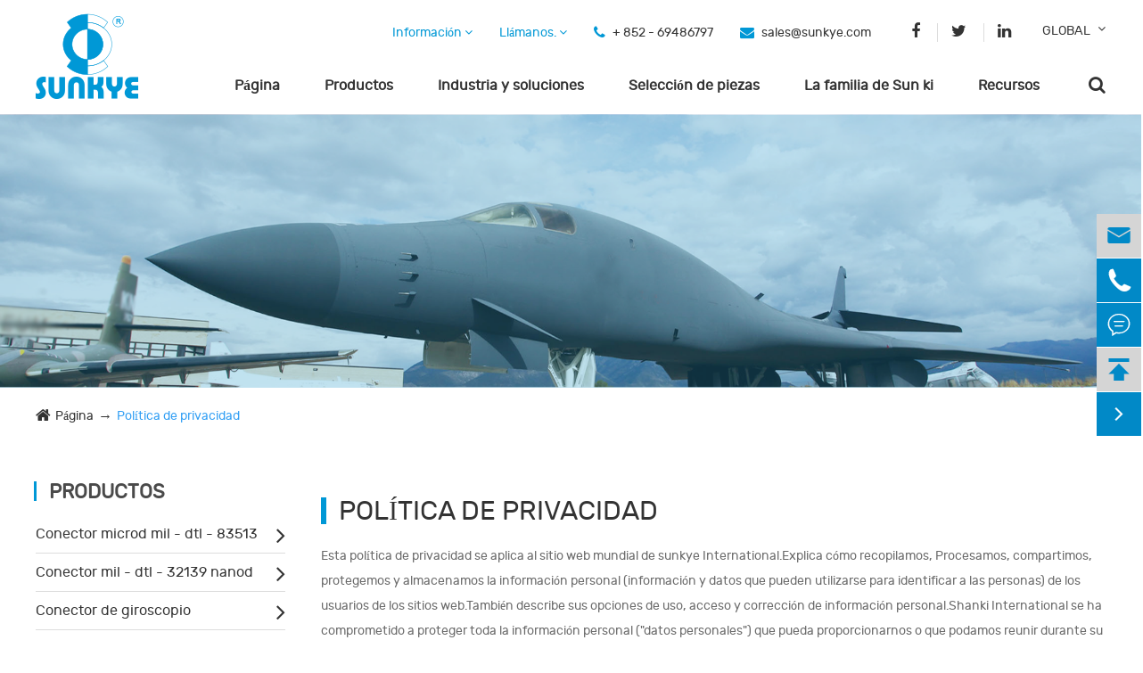

--- FILE ---
content_type: text/html; charset=utf-8
request_url: https://es.sunkye.com/privacy-policy.html
body_size: 21478
content:
<!DOCTYPE html>
<html lang="es">

	<head>
		<meta charset="utf-8">
		<meta http-equiv="X-UA-Compatible" content="IE=edge">
		<title>Política de privacidad - SUNKYE INTERNATIONAL CO., LTD.</title>
		<meta name="description" content="Esta política de privacidad se aplica al sitio web mundial de sunkye International.Explica cómo recopilamos, Procesamos, compartimos, protegemos y almacenamos información personal (información y..." />
		<meta name="keywords" content="" />
		<meta name="robots" content="noodp" />
		<meta name="viewport" content="width=device-width,initial-scale=1.0, minimum-scale=1.0, maximum-scale=1.0, user-scalable=no"/>
		<link rel="shortcut icon" href="/favicon.ico" />
		<meta property="og:locale" content="es" />
		<meta property="og:type" content="website" />
		<meta property="og:title" content="Política de privacidad - SUNKYE INTERNATIONAL CO., LTD." />
		<meta property="og:description" content="Esta política de privacidad se aplica al sitio web mundial de sunkye International.Explica cómo recopilamos, Procesamos, compartimos, protegemos y almacenamos información personal (información y..." />
		<meta property="og:url" content="https://es.sunkye.com/privacy-policy.html" />
		<meta property="og:site_name" content="SUNKYE INTERNATIONAL CO., LTD." />
        <meta property="og:image" content="https://www.sunkye.com/uploads/image/20190620/09/aircraft-uav-connector.jpg" />
		<meta name="twitter:card" content="summary" />
		<meta name="twitter:site" content="@SUNKYE INTERNATIONAL CO., LTD." />
		<meta name="twitter:description" content="Esta política de privacidad se aplica al sitio web mundial de sunkye International.Explica cómo recopilamos, Procesamos, compartimos, protegemos y almacenamos información personal (información y..." />
		<meta name="twitter:title" content="Política de privacidad - SUNKYE INTERNATIONAL CO., LTD." />
		<link rel="canonical" href="https://es.sunkye.com/privacy-policy.html" />
					    <!--<link rel="stylesheet" href="/assets/js/owlcarousel//assets/owl.carousel.min.css">-->
	    <!--<link rel="stylesheet" href="/assets/js/owlcarousel//assets/owl.theme.default.min.css">-->
		<link href="https://es.sunkye.com/themes/simple/css/all.min.css" rel="stylesheet" type="text/css" />
		<script src="/assets/js/jquery-1.10.2.min.js"></script>
		<!--<script src="/assets/js/owlcarousel/owl.carousel.js"></script>-->
		<script src="/assets/js/seajs/sea.js"></script>
		<script src="/assets/js/bootstrap.min.js"></script>
		
		<script src="/assets/js/modernizr.custom.js"></script>
		<script src="/assets/js/jquery.dlmenu.js"></script>
		<!--<script src="https://es.sunkye.com/themes/simple/js/jquery.lazyload.js"></script>-->
		<script src="/assets/js/iconfont.js"></script>
		<script src="/assets/js/swiper.min.js"></script>
		<link rel="stylesheet" href="/assets/css/swiper.min.css">
		<!--<link rel="stylesheet" href="/assets/css/component.css">-->
		<!--[if IE]>
			<script src="/assets/js/html5shiv.min.js"></script>
		<![endif]-->
		<!-- Global site tag (gtag.js) - Google Analytics -->
<script async src="https://www.googletagmanager.com/gtag/js?id=UA-92329546-54"></script>
<script>
  window.dataLayer = window.dataLayer || [];
  function gtag(){dataLayer.push(arguments);}
  gtag('js', new Date());

  gtag('config', 'UA-92329546-54');
</script>
<!-- Google Tag Manager -->
<script>(function(w,d,s,l,i){w[l]=w[l]||[];w[l].push({'gtm.start':
new Date().getTime(),event:'gtm.js'});var f=d.getElementsByTagName(s)[0],
j=d.createElement(s),dl=l!='dataLayer'?'&l='+l:'';j.async=true;j.src=
'https://www.googletagmanager.com/gtm.js?id='+i+dl;f.parentNode.insertBefore(j,f);
})(window,document,'script','dataLayer','GTM-MG95MBL');</script>
<!-- End Google Tag Manager -->

<style>
.head-box .right-box .bottom-list .nav-list>li {
    padding-left: 40px;
}
.richtext p{
    font-weight:normal!important;
    color:#323232!important;
}
.richtext a{
    font-size:16px!important;
}
.mb-section .mb-family-box .text {

    line-height: 1.8;
}

.richtext a,.summary a{
    color:#0098d6;
    text-decoration: underline;
}

.banner-text a{
    color:#fff;

}
.list.gtj-img>img{
    width:100%;
}
.banner-text a:hover{
    color:#0098d6;
    text-decoration: none;
}
.inside-feature{
    margin-top:0;
}
.multi-language .box ul{
        width: 180px;
}
    .search-of-two .numbers, .search-of-three .numbers {
    font-size: 12px !important;
}
.foot-box .foot-ul{
    margin-right: 40px;
}
.foot-box .foot-ul:after{
    right: 40px;
    bottom: -2.5px;
}
.foot-box .third-list .f-title{
    margin-bottom:10px;
}
.richtext table tr td{
        word-break: normal;
}
.tabfather{
    overflow-x:auto;
}
.sk-solution-page .richtext h2{
        font-size: 18px;
    color: #0098d6;
    padding: 0 0 10px 0;
    margin: 0;
}
h1,h2,h3,h4,h5{
    font-family: "rubik-regular";
}
.sep-breadcrumb .breadcrumb{
    padding:20px 0;
}
 .foot-box .first-list ul li{
        padding:2px 0;
    }
    .mb-footer-bottom{
        text-align:center;
        padding-bottom:20px;
    }
     .mb-footer-bottom a{
        color: #1aa8e4;
    }
     .mb-footer-bottom div{
        color: #1aa8e4;
    }
    .solutions-others-inside .solution-erji li .apart .thumb{
        text-align:center;
            background: #fff;
    }
    .solutions-others-inside .solution-erji li:nth-child(6) .apart .thumb img{
        width:auto;
    }
    .multi-language .box:hover .fa{
        top:-2px;
    }
</style>
	</head>
	<body>
	    <!-- Google Tag Manager (noscript) -->
<noscript><iframe src="https://www.googletagmanager.com/ns.html?id=GTM-MG95MBL"
height="0" width="0" style="display:none;visibility:hidden"></iframe></noscript>
<!-- End Google Tag Manager (noscript) -->
		<!-- pc header start -->
<header>
	<div class="head-box">
		<div class="container">
			<div class="row">
				<a href="/" class="logo">
					<img src="https://es.sunkye.com/themes/simple/img/logo.png" alt="SUNKYE INTERNATIONAL CO., LTD.">
				</a>
				<div class="pull-right right-box">
					<div class="top-list">
						<ul class="">
						    							<li class="nav-li">
								<a href="/news/">
									Información <i class="fa fa-angle-down"></i>
								</a>
							</li>
														<li class="nav-li">
								<a href="/contact-us/">
									Llámanos. <i class="fa fa-angle-down"></i>
								</a>
							</li>
							<li class="head-tel">
								<i class="fa fa-phone"></i>
								<span>+ 852 - 69486797</span>
							</li>
							<li class="head-email">
								<i class="fa fa-envelope" aria-hidden="true"></i>
								<a href="mailto:sales@sunkye.com">sales@sunkye.com</a>
							</li>
							<li class="head-share">
								<a href="https://www.facebook.com/sunkye.connector" rel="nofollow">
        							<i class="fa fa-facebook" aria-hidden="true"></i>
        						</a>
        						<a href="https://twitter.com/info_sunkye" rel="nofollow">
        							<i class="fa fa-twitter" aria-hidden="true"></i>
        						</a>
        						        						        						        						<a href="https://www.linkedin.com/company/sunkye-international-co-ltd" rel="nofollow">
        							<i class="fa fa-linkedin" aria-hidden="true"></i>
        						</a>
        													</li>
							<li>
							    <div class="multi-language fix ">
            						<div class='box' style='padding-top:0;'>
            							<div class='box2'>
            								 
            								<a href="javascript:void(0);" class=''>GLOBAL</a>
            								<i class="fa fa-angle-down" aria-hidden="true"></i>
            							</div>
            							<ul class="fix">
            								            								            								    <li>
                                            <a href="https://www.sunkye.com" title="English" rel="nofollow" class='b' style="text-transform:capitalize;">
                                                <img src='https://es.sunkye.com/themes/simple/img/country/en.png' alt='country' class='img' style="margin-right:20px;">
                                                English                                            </a>
                                        </li>
            								            								    <li>
                                            <a href="http://jp.sunkye.com" title="日本語" rel="nofollow" class='b' style="text-transform:capitalize;">
                                                <img src='https://es.sunkye.com/themes/simple/img/country/ja.png' alt='country' class='img' style="margin-right:20px;">
                                                日本語                                            </a>
                                        </li>
            								            								    <li>
                                            <a href="http://ko.sunkye.com" title="한국어" rel="nofollow" class='b' style="text-transform:capitalize;">
                                                <img src='https://es.sunkye.com/themes/simple/img/country/ko.png' alt='country' class='img' style="margin-right:20px;">
                                                한국어                                            </a>
                                        </li>
            								            								    <li>
                                            <a href="http://fr.sunkye.com" title="français" rel="nofollow" class='b' style="text-transform:capitalize;">
                                                <img src='https://es.sunkye.com/themes/simple/img/country/fr.png' alt='country' class='img' style="margin-right:20px;">
                                                français                                            </a>
                                        </li>
            								            								    <li>
                                            <a href="http://de.sunkye.com" title="Deutsch" rel="nofollow" class='b' style="text-transform:capitalize;">
                                                <img src='https://es.sunkye.com/themes/simple/img/country/de.png' alt='country' class='img' style="margin-right:20px;">
                                                Deutsch                                            </a>
                                        </li>
            								            								    <li>
                                            <a href="http://es.sunkye.com" title="Español" rel="nofollow" class='b' style="text-transform:capitalize;">
                                                <img src='https://es.sunkye.com/themes/simple/img/country/es.png' alt='country' class='img' style="margin-right:20px;">
                                                Español                                            </a>
                                        </li>
            								            								    <li>
                                            <a href="http://it.sunkye.com" title="italiano" rel="nofollow" class='b' style="text-transform:capitalize;">
                                                <img src='https://es.sunkye.com/themes/simple/img/country/it.png' alt='country' class='img' style="margin-right:20px;">
                                                italiano                                            </a>
                                        </li>
            								            								    <li>
                                            <a href="http://ru.sunkye.com" title="русский" rel="nofollow" class='b' style="text-transform:capitalize;">
                                                <img src='https://es.sunkye.com/themes/simple/img/country/ru.png' alt='country' class='img' style="margin-right:20px;">
                                                русский                                            </a>
                                        </li>
            								            								    <li>
                                            <a href="http://tr.sunkye.com" title="Türkçe" rel="nofollow" class='b' style="text-transform:capitalize;">
                                                <img src='https://es.sunkye.com/themes/simple/img/country/tr.png' alt='country' class='img' style="margin-right:20px;">
                                                Türkçe                                            </a>
                                        </li>
            								            								    <li>
                                            <a href="http://sv.sunkye.com" title="Svenska" rel="nofollow" class='b' style="text-transform:capitalize;">
                                                <img src='https://es.sunkye.com/themes/simple/img/country/sv.png' alt='country' class='img' style="margin-right:20px;">
                                                Svenska                                            </a>
                                        </li>
            								            								    <li>
                                            <a href="http://nl.sunkye.com" title="Nederland" rel="nofollow" class='b' style="text-transform:capitalize;">
                                                <img src='https://es.sunkye.com/themes/simple/img/country/nl.png' alt='country' class='img' style="margin-right:20px;">
                                                Nederland                                            </a>
                                        </li>
            								            								<li><a href="http://sunkye.ir/" title="ir" class='b'><img src='https://es.sunkye.com/themes/simple/img/country/iran.png' width='32' alt='country'  >فارسی</a></li>
            								<li class="hide"><a href="http://sunkye.ir/" title="ir" class='b'><img src='https://timgsa.baidu.com/timg?image&quality=80&size=b9999_10000&sec=1573548775986&di=03e614e7c863275f299f11c459b48877&imgtype=0&src=http%3A%2F%2Fsrcfen.urumqi.gov.cn%2Fwcm.files%2Fupload%2FCMSensrmf%2F201606%2F201606241242044.gif' width='32' alt='country'  >فارسی</a></li>
            							</ul>
            						</div>
            					</div>
							</li>
						</ul>
					</div>
					<div class="bottom-list">
					    						<ul class="nav-list">
						    						    							<li class=" isposi-re ">
							    								<a href="/">Página</a>
																							</li>
																				    							<li class="  ">
							    								<a href="/products/">Productos</a>
																
																<div class="pro-nav-slider xra-box">
									<div class="container">
										<div class="row">
										    											<div class="col-md-8 first-left">
											    												<div class="col-md-4 three-of-one">
													<a href="/products/mil-dtl-83513-micro-d-connector/" class="thumbs">
														<img src="/uploads/image/20190529/15/micro-d.png" alt="Conector microd mil - dtl - 83513" class="sep-scale">
													</a>
													<p class="title">
														<a href="/products/mil-dtl-83513-micro-d-connector/">
															Conector microd mil - dtl - 83513														</a>
													</p>
													<ul class="for-list">
													    														<li>
															<a href="/products/micro-crimp-connectors/">Conector de microtensión</a>
														</li>
																												<li>
															<a href="/products/micro-pcb-connectors/">Conector de placas de circuito impreso miniatura</a>
														</li>
																												<li>
															<a href="/products/micro-right-angle-pcb-connector/">Conector de PCB microegonal tipo D - Sub</a>
														</li>
																												<li>
															<a href="/products/micro-sealed-connectors/">Conector de microsellado</a>
														</li>
																												<li>
															<a href="/products/micro-solder-cup-connectors/">Conector de copa</a>
														</li>
																												<li>
															<a href="/products/micro-straight-pcb-connectors/">Conector de pizarra micro D - Sub</a>
														</li>
																												<li>
															<a href="/products/micro-wire-backshell-connector.html">Conector de cascabel</a>
														</li>
																												<li>
															<a href="/products/micro-wireless-backshell-connector.html">Microconector de retroalimentación inalámbrica</a>
														</li>
																											</ul>
													<a href="/products/mil-dtl-83513-micro-d-connector/" class="more">
														Ver más +
													</a>
												</div>
								                												<div class="col-md-4 three-of-one">
													<a href="/products/mil-dtl-32139-nano-d-connector/" class="thumbs">
														<img src="/uploads/image/20190529/16/nano-d.png" alt="Conector mil - dtl - 32139 nanod" class="sep-scale">
													</a>
													<p class="title">
														<a href="/products/mil-dtl-32139-nano-d-connector/">
															Conector mil - dtl - 32139 nanod														</a>
													</p>
													<ul class="for-list">
													    														<li>
															<a href="/products/sunkye-free-mounted-crimp-connector-series.html">Nano - instalando conector de presión</a>
														</li>
																												<li>
															<a href="/products/horizontal-mounted-crimp-connector.html">Instalación de conectores a nivel Nano</a>
														</li>
																												<li>
															<a href="/products/nano-backshell-connector.html">Conector Nano - caparazón</a>
														</li>
																												<li>
															<a href="/products/nano-crimp-connector/">Conector Nano - presión</a>
														</li>
																												<li>
															<a href="/products/nano-horizontal-smt-connector/">Nano horizontal SMT conector</a>
														</li>
																												<li>
															<a href="/products/nano-right-angle-pcb-connector/">Conector de placas de circuito impreso</a>
														</li>
																												<li>
															<a href="/products/nano-sealed-connector/">Conector de sellado Nano</a>
														</li>
																												<li>
															<a href="/products/nano-smt-connecotor/">Nanosmt Connecticut</a>
														</li>
																												<li>
															<a href="/products/nano-straddle-flexible-smt-connector/">Nano - conector flexible SMT</a>
														</li>
																												<li>
															<a href="/products/nano-straight-pcb-connector/">Conector de nano PCB</a>
														</li>
																												<li>
															<a href="/products/nano-vertical-smt-connector/">Conector SMT nanovertical</a>
														</li>
																												<li>
															<a href="/products/vertical-mounted-crimp-connector/">Conector de instalación vertical Nano</a>
														</li>
																											</ul>
													<a href="/products/mil-dtl-32139-nano-d-connector/" class="more">
														Ver más +
													</a>
												</div>
								                												<div class="col-md-4 three-of-one">
													<a href="/products/twist-pin-connector/" class="thumbs">
														<img src="/uploads/image/20190606/15/twist-pin-connector.png" alt="Conector de giroscopio" class="sep-scale">
													</a>
													<p class="title">
														<a href="/products/twist-pin-connector/">
															Conector de giroscopio														</a>
													</p>
													<ul class="for-list">
													    														<li>
															<a href="/products/mil-dtl-83513-twist-pin-plug-contacts/">Puntos de contacto del enchufe mil - dtl - 83513</a>
														</li>
																												<li>
															<a href="/products/mil-dtl-83513-twist-pin-receptacle-contacts/">Contactos de enchufe mil - dtl - 83513</a>
														</li>
																												<li>
															<a href="/products/mil-dtl-32139-twist-pin-plug-contacts/">MIC - dtl - 32139 enchufe</a>
														</li>
																												<li>
															<a href="/products/mil-dtl-32139-twist-pin-receptacle-contacts/">Contactos de enchufe mil - dtl - 32139</a>
														</li>
																												<li>
															<a href="/products/twist-pin-contacts-r381/">Punto de contacto r381</a>
														</li>
																											</ul>
													<a href="/products/twist-pin-connector/" class="more">
														Ver más +
													</a>
												</div>
								                											</div>
																						<div class="col-md-4 first-right">
											    												<div class="clearfix">
												    													<div class="part-of-this col-sm-6">
														<a href="/industry-solution/automotive/" class="titles">
															Coche														</a>
																												<ul class="list">
															                                        					<li>
                                        						<a href="/industry-solution/automotive-data-connectivity-vehicle-network.html">Auto data connection in auto Network</a>
                                        					</li>
                                                                                                    					<li>
                                        						<a href="/industry-solution/automotive-data-connectivity-safety.html">Auto Data Link Safety</a>
                                        					</li>
                                                                                                    					<li>
                                        						<a href="/industry-solution/automotive-data-connectivity-infotainment.html">Auto Data Link Information Entertainment</a>
                                        					</li>
                                                                                                    					<li>
                                        						<a href="/industry-solution/chemical-resistance-connector.html">Conector de resistencia química</a>
                                        					</li>
                                                            														</ul>
													</div>
																										<div class="part-of-this col-sm-6">
														<a href="/industry-solution/oil-gas-marine/" class="titles">
															Petróleo, gas y mar														</a>
																												<ul class="list">
															                                        					<li>
                                        						<a href="/industry-solution/electrical-connector.html">Conector eléctrico</a>
                                        					</li>
                                                                                                    					<li>
                                        						<a href="/industry-solution/glass-sintered-sealing-connector.html">Juntas de sellado de vidrio</a>
                                        					</li>
                                                                                                    					<li>
                                        						<a href="/industry-solution/hthp-connector.html">Conector de alta presión</a>
                                        					</li>
                                                                                                    					<li>
                                        						<a href="/industry-solution/mechanical-feed-thru-terminal.html">Puerto de transmisión mecánica</a>
                                        					</li>
                                                            														</ul>
													</div>
																										<div class="part-of-this col-sm-6">
														<a href="/industry-solution/medical-and-healthcare/" class="titles">
															Atención médica														</a>
																												<ul class="list">
															                                        					<li>
                                        						<a href="/industry-solution/blood-test-equipment.html">Equipo de análisis sanguíneo</a>
                                        					</li>
                                                                                                    					<li>
                                        						<a href="/industry-solution/brain-mri-equipment-connector.html">Equipo de resonancia magnética cerebral</a>
                                        					</li>
                                                                                                    					<li>
                                        						<a href="/industry-solution/cardiac-pacemaker-device.html">Marcapasos cardíacos</a>
                                        					</li>
                                                                                                    					<li>
                                        						<a href="/industry-solution/ct-scanner-equipment.html">Equipo de escáner</a>
                                        					</li>
                                                            														</ul>
													</div>
																										<div class="part-of-this col-sm-6">
														<a href="/industry-solution/custom-connector/" class="titles">
															Conector personalizado														</a>
																												<ul class="list">
															                                        					<li>
                                        						<a href="/industry-solution/interconnect.html">Interconexión</a>
                                        					</li>
                                                                                                    					<li>
                                        						<a href="/industry-solution/assembly-interconnect-wire-harnesses.html">Montaje de haz interconectado</a>
                                        					</li>
                                                                                                    					<li>
                                        						<a href="/industry-solution/combo-connector.html">Conector combinado</a>
                                        					</li>
                                                                                                    					<li>
                                        						<a href="/industry-solution/environmentally-sealed-solutions.html">Soluciones de sellado ambiental</a>
                                        					</li>
                                                            														</ul>
													</div>
																									</div>
												<p class="itlic-text">
													Usando el conector sunkye, encontramos más aplicaciones.												</p>
												<div class="the-btn-group">
													<a href="/industry-solution/automotive/">Encuéntralo.</a>
													<a href="/industry-solution/automotive/">Diselo.</a>
													<a href="/industry-solution/automotive/">Muestreo</a>
												</div>
											</div>
										</div>
									</div>
								</div>
																															</li>
																				    							<li class="  ">
							    								<a href="/industry-solution/automotive/">Industria y soluciones</a>
																
																<div class="industry-nav-box xra-box">
									<div class="container">
										<div class="row">
										    											<ul>
											    												<li>
													<a href="/industry-solution/automotive/" class="thumbs">
														<svg class="icon" aria-hidden="true">
                                                          <use xlink:href=""></use>
                                                        </svg>
													</a>
													<a href="/industry-solution/automotive/" class="title">Coche</a>
												</li>
																								<li>
													<a href="/industry-solution/aerospace/" class="thumbs">
														<svg class="icon" aria-hidden="true">
                                                          <use xlink:href=""></use>
                                                        </svg>
													</a>
													<a href="/industry-solution/aerospace/" class="title">Aeronáutica y espacial</a>
												</li>
																								<li>
													<a href="/industry-solution/military-defence/" class="thumbs">
														<svg class="icon" aria-hidden="true">
                                                          <use xlink:href=""></use>
                                                        </svg>
													</a>
													<a href="/industry-solution/military-defence/" class="title">Asuntos Militares y de Defensa</a>
												</li>
																								<li>
													<a href="/industry-solution/aircraft-uav/" class="thumbs">
														<svg class="icon" aria-hidden="true">
                                                          <use xlink:href=""></use>
                                                        </svg>
													</a>
													<a href="/industry-solution/aircraft-uav/" class="title">Aeronaves / aviones no tripulados</a>
												</li>
																								<li>
													<a href="/industry-solution/oil-gas-marine/" class="thumbs">
														<svg class="icon" aria-hidden="true">
                                                          <use xlink:href=""></use>
                                                        </svg>
													</a>
													<a href="/industry-solution/oil-gas-marine/" class="title">Petróleo, gas y mar</a>
												</li>
																								<li>
													<a href="/industry-solution/medical-and-healthcare/" class="thumbs">
														<svg class="icon" aria-hidden="true">
                                                          <use xlink:href=""></use>
                                                        </svg>
													</a>
													<a href="/industry-solution/medical-and-healthcare/" class="title">Atención médica</a>
												</li>
																								<li>
													<a href="/industry-solution/custom-connector/" class="thumbs">
														<svg class="icon" aria-hidden="true">
                                                          <use xlink:href=""></use>
                                                        </svg>
													</a>
													<a href="/industry-solution/custom-connector/" class="title">Conector personalizado</a>
												</li>
																								<li>
													<a href="/industry-solution/automation-and-control.html" class="thumbs">
														<svg class="icon" aria-hidden="true">
                                                          <use xlink:href=""></use>
                                                        </svg>
													</a>
													<a href="/industry-solution/automation-and-control.html" class="title">Automatización y control</a>
												</li>
																							</ul>
										</div>
									</div>
								</div>
																															</li>
																				    							<li class=" isposi-re ">
							    								<a href="/select-parts/">Selección de piezas</a>
																
																																															</li>
																				    							<li class=" isposi-re ">
							    								<a href="/sunkyes-family.html">La familia de Sun ki</a>
																							</li>
																				    							<li class=" isposi-re ">
							    								<a href="/resources/document-download/">Recursos</a>
																
																        						<div class="nav-more-list xra-box">
        						            			                        			                <div class="gred">
        							    <a href="/resources/technology/">Tecnología</a>
        							            							            							</div>
        							        			                <div class="gred">
        							    <a href="/resources/document-download/">Documento descargado</a>
        							            							            							</div>
        							        						</div>
        																																					</li>
																				    													    							                            <li class="head-search">
                                <i class="fa fa-search"></i>
                            </li>
						</ul>
					</div>
				</div>
			</div>
		</div>
			<div class="search-wrap">
	    <div class="search-all">
	        <div class=container>
	            <div class="row">
	                <div class="search-box">
		    			<form name="search" method="get" action="/search" accept-charset="utf-8">
		    				<input type="text" name="q" placeholder="Quiero elegir las Partes..." class="pc-search-box" >
		    				<button type="submit">
		    					Búsqueda inmediata		    				</button>
		    			</form>
		    		</div>
	            </div>
	        </div>
	    </div>
	</div>
	</div>

</header>
<div class="mb-header">
    <div class="header clearfix">
    	<div id="dl-menu" class="dl-menuwrapper mb-header-menus">
    		<button id="dl-menu-button"><i class="fa fa-bars" aria-hidden="true"></i></button>
    		    		<ul class="dl-menu">
    		                    
    			<li>
    			        			        			</li>
                
                                
    			<li>
    			        			    <a href="/products/" class="title">Productos</a>
    			        			                        <i class="fa fa-angle-right"></i>
                                        <ul class="dl-submenu">
    					<li class="dl-back">
    					    <i class="fa fa-angle-left"></i>
    					    <a href="javascript:void(0);">Productos</a>
    					 </li>
    					 
    					<li>
    					     <a href="/products/mil-dtl-83513-micro-d-connector/">Conector microd mil - dtl - 83513</a>
    					</li>
                         
    					<li>
    					     <a href="/products/mil-dtl-32139-nano-d-connector/">Conector mil - dtl - 32139 nanod</a>
    					</li>
                         
    					<li>
    					     <a href="/products/twist-pin-connector/">Conector de giroscopio</a>
    					</li>
                            				</ul>
                        			</li>
                
                                
    			<li>
    			        			    <a href="/industry-solution/automotive/" class="title">Industria y soluciones</a>
    			        			                        <i class="fa fa-angle-right"></i>
                                        <ul class="dl-submenu">
    					<li class="dl-back">
    					    <i class="fa fa-angle-left"></i>
    					    <a href="javascript:void(0);">Industria y soluciones</a>
    					 </li>
    					 
    					<li>
    					     <a href="/industry-solution/automotive/">Coche</a>
    					</li>
                         
    					<li>
    					     <a href="/industry-solution/aerospace/">Aeronáutica y espacial</a>
    					</li>
                         
    					<li>
    					     <a href="/industry-solution/military-defence/">Asuntos Militares y de Defensa</a>
    					</li>
                         
    					<li>
    					     <a href="/industry-solution/aircraft-uav/">Aeronaves / aviones no tripulados</a>
    					</li>
                         
    					<li>
    					     <a href="/industry-solution/oil-gas-marine/">Petróleo, gas y mar</a>
    					</li>
                         
    					<li>
    					     <a href="/industry-solution/medical-and-healthcare/">Atención médica</a>
    					</li>
                         
    					<li>
    					     <a href="/industry-solution/custom-connector/">Conector personalizado</a>
    					</li>
                         
    					<li>
    					     <a href="/industry-solution/automation-and-control.html">Automatización y control</a>
    					</li>
                            				</ul>
                        			</li>
                
                                
    			<li>
    			        			    <a href="/select-parts/" class="title">Selección de piezas</a>
    			        			        			</li>
                
                                
    			<li>
    			        			    <a href="/sunkyes-family.html" class="title">La familia de Sun ki</a>
    			        			        			</li>
                
                                
    			<li>
    			        			    <a href="/resources/document-download/" class="title">Recursos</a>
    			        			                        <i class="fa fa-angle-right"></i>
                                        <ul class="dl-submenu">
    					<li class="dl-back">
    					    <i class="fa fa-angle-left"></i>
    					    <a href="javascript:void(0);">Recursos</a>
    					 </li>
    					 
    					<li>
    					     <a href="/resources/technology/">Tecnología</a>
    					</li>
                         
    					<li>
    					     <a href="/resources/document-download/">Documento descargado</a>
    					</li>
                            				</ul>
                        			</li>
                
                                
    			<li>
    			        			    <a href="/news/" class="title">Información</a>
    			        			                        <i class="fa fa-angle-right"></i>
                                        <ul class="dl-submenu">
    					<li class="dl-back">
    					    <i class="fa fa-angle-left"></i>
    					    <a href="javascript:void(0);">Información</a>
    					 </li>
    					 
    					<li>
    					     <a href="/news/industry-news/">Periodismo Industrial</a>
    					</li>
                         
    					<li>
    					     <a href="/news/company-news/">Empresas News</a>
    					</li>
                         
    					<li>
    					     <a href="/news/material-reports/">Informe de material</a>
    					</li>
                            				</ul>
                        			</li>
                
                                
    			<li>
    			        			    <a href="/contact-us/" class="title">Llámanos.</a>
    			        			        			</li>
                
                    	
    
    		</ul>
    	</div>
    	<div class="mb-header-menus text-center">
    	    <a href="/" class="logo">
    			<img src="https://es.sunkye.com/themes/simple/img/Sunkye-logo.png" alt="SUNKYE INTERNATIONAL CO., LTD.">
    		</a>
    	</div>
    	<div class="mb-header-menus text-right">
    	    <i class="fa fa-search" aria-hidden="true"></i>
    	</div>
    	<div class="mb-search-box">
            <span class="closed">
                <i class="fa fa-times" aria-hidden="true"></i>
            </span>
            <div class="search-box">
                <form name="search" method="get" action="/search" accept-charset="utf-8">
        			<input type="text" name="q" placeholder="Search ..." class="pc-search-box" >
        			<button type="submit">
        				<i class="fa fa-search"></i>
        			</button>
        		</form>
            </div>
        </div>
    </div>
</div>

<script>
$(function(){
	$( '#dl-menu' ).dlmenu();
});
</script>
<script>
$(document).ready(function(){
      $(".header .mb-header-menus .fa-search").click(function(){
            $('.mb-search-box').slideDown();
      });
      $(".header .mb-search-box .closed i").click(function(){
            $('.mb-search-box').slideUp();
      });
});
</script>
<div class="inside-banner">
	<ul class="banner-swiper">
		<li>
			<img src="https://es.sunkye.com/themes/simple/img/inside-banner.png" alt="Política de privacidad">
		</li>
	</ul>
</div>
<div class='sep-breadcrumb'>
    <div class='sep-container'>
        <ul class="breadcrumb"><li><a href="/">Página</a></li><li><a href="/privacy-policy.html" title="Política de privacidad">Política de privacidad</a></li></ul><script type="application/ld+json">{"@context":"http:\/\/schema.org","@type":"BreadcrumbList","itemListElement":[{"@type":"ListItem","position":1,"item":{"@id":"http:\/\/es.sunkye.com\/","name":"P\u00e1gina"}}]}</script>    </div>
</div>
<!-- 内容 start-->
<section class="sk-all-in sk-detail-nobg">
	<div class="sk-inside-page">
		<div class="container">
			<div class="row">
				<div class="col-md-3 inside-left">
					<div class="slider-all-box">
        <div class="slider-box">
                  <p class="slider-title">
    		<a href="/products/">Productos</a>
    	</p>
    	    	<ul class="slider-first-box">
    		    		<li class="">
    			<a href="/products/mil-dtl-83513-micro-d-connector/">Conector microd mil - dtl - 83513</a>
    			    			    			<i class="fa fa-angle-right"></i>
    			    			    			<ul class="slider-second-box">
    			        				<li class="">
    					<a href="/products/micro-crimp-connectors/">Conector de microtensión</a>
    				</li>
                        				<li class="">
    					<a href="/products/micro-pcb-connectors/">Conector de placas de circuito impreso miniatura</a>
    				</li>
                        				<li class="">
    					<a href="/products/micro-right-angle-pcb-connector/">Conector de PCB microegonal tipo D - Sub</a>
    				</li>
                        				<li class="">
    					<a href="/products/micro-sealed-connectors/">Conector de microsellado</a>
    				</li>
                        				<li class="">
    					<a href="/products/micro-solder-cup-connectors/">Conector de copa</a>
    				</li>
                        				<li class="">
    					<a href="/products/micro-straight-pcb-connectors/">Conector de pizarra micro D - Sub</a>
    				</li>
                        				<li class="">
    					<a href="/products/micro-wire-backshell-connector.html">Conector de cascabel</a>
    				</li>
                        				<li class="">
    					<a href="/products/micro-wireless-backshell-connector.html">Microconector de retroalimentación inalámbrica</a>
    				</li>
                        			</ul>
    			    		</li>
    		    		<li class="">
    			<a href="/products/mil-dtl-32139-nano-d-connector/">Conector mil - dtl - 32139 nanod</a>
    			    			    			<i class="fa fa-angle-right"></i>
    			    			    			<ul class="slider-second-box">
    			        				<li class="">
    					<a href="/products/nano-straight-pcb-connector/">Conector de nano PCB</a>
    				</li>
                        				<li class="">
    					<a href="/products/sunkye-free-mounted-crimp-connector-series.html">Nano - instalando conector de presión</a>
    				</li>
                        				<li class="">
    					<a href="/products/horizontal-mounted-crimp-connector.html">Instalación de conectores a nivel Nano</a>
    				</li>
                        				<li class="">
    					<a href="/products/nano-backshell-connector.html">Conector Nano - caparazón</a>
    				</li>
                        				<li class="">
    					<a href="/products/nano-crimp-connector/">Conector Nano - presión</a>
    				</li>
                        				<li class="">
    					<a href="/products/nano-horizontal-smt-connector/">Nano horizontal SMT conector</a>
    				</li>
                        				<li class="">
    					<a href="/products/nano-right-angle-pcb-connector/">Conector de placas de circuito impreso</a>
    				</li>
                        				<li class="">
    					<a href="/products/nano-sealed-connector/">Conector de sellado Nano</a>
    				</li>
                        				<li class="">
    					<a href="/products/nano-smt-connecotor/">Nanosmt Connecticut</a>
    				</li>
                        				<li class="">
    					<a href="/products/nano-straddle-flexible-smt-connector/">Nano - conector flexible SMT</a>
    				</li>
                        				<li class="">
    					<a href="/products/nano-vertical-smt-connector/">Conector SMT nanovertical</a>
    				</li>
                        				<li class="">
    					<a href="/products/vertical-mounted-crimp-connector/">Conector de instalación vertical Nano</a>
    				</li>
                        			</ul>
    			    		</li>
    		    		<li class="">
    			<a href="/products/twist-pin-connector/">Conector de giroscopio</a>
    			    			    			<i class="fa fa-angle-right"></i>
    			    			    			<ul class="slider-second-box">
    			        				<li class="">
    					<a href="/products/mil-dtl-83513-twist-pin-plug-contacts/">Puntos de contacto del enchufe mil - dtl - 83513</a>
    				</li>
                        				<li class="">
    					<a href="/products/mil-dtl-83513-twist-pin-receptacle-contacts/">Contactos de enchufe mil - dtl - 83513</a>
    				</li>
                        				<li class="">
    					<a href="/products/mil-dtl-32139-twist-pin-plug-contacts/">MIC - dtl - 32139 enchufe</a>
    				</li>
                        				<li class="">
    					<a href="/products/mil-dtl-32139-twist-pin-receptacle-contacts/">Contactos de enchufe mil - dtl - 32139</a>
    				</li>
                        				<li class="">
    					<a href="/products/twist-pin-contacts-r381/">Punto de contacto r381</a>
    				</li>
                        			</ul>
    			    		</li>
    		    	</ul>
    </div>
    <div class="slider-box contact-slider">
            	<p class="slider-title">
    		<a href="/contact-us/">Llámanos.</a>
    	</p>
    	<ul class="slider-contact-list">
    		<li>
    			<i class="fa fa-map-marker" aria-hidden="true"></i>
    			<span>
    			    721 - 725, Banco de Bélgica, 14° piso 1402b, Midtown Road, Hong Kong.    			</span>
    		</li>
    		<li>
    			<i class="fa fa-envelope" aria-hidden="true"></i>
    			Correo: <a href="mailto:sales@sunkye.com">sales@sunkye.com</a>
    		</li>
    		<li>
    			<i class="fa fa-phone" aria-hidden="true"></i>
    			Teléfono: <span>+ 852 - 69486797</span>
    		</li>
    		<li>
    			<i class="fa fa-fax" aria-hidden="true"></i>
    			Fax: <span>+ 852 - 31828508</span>
    		</li>
    	</ul>
    </div>
</div>
<script>
    $(".slider-box .slider-first-box>li>i").click(function(e) {
    	"fa fa-angle-right" == $(this).attr("class") ? ($(".slider-box .slider-first-box>li").find("ul").slideUp(),
    	 $(".slider-box .slider-first-box>li>i").attr("class", "fa fa-angle-right"),
    		$(this).attr("class", "fa fa-angle-down"),
    		$(this).parent().find("ul").slideDown()) : ($(this).attr("class", "fa fa-angle-right"), $(this).parent().find("ul").slideUp())
    })
</script>
				</div>
				<div class="col-md-9 inside-right">
				    <h1 class="hi-title">Política de privacidad</h1>
					<div class="richtext">Esta política de privacidad se aplica al sitio web mundial de sunkye International.Explica cómo recopilamos, Procesamos, compartimos, protegemos y almacenamos la información personal (información y datos que pueden utilizarse para identificar a las personas) de los usuarios de los sitios web.También describe sus opciones de uso, acceso y corrección de información personal.Shanki International se ha comprometido a proteger toda la información personal ("datos personales") que pueda proporcionarnos o que podamos reunir durante su visita a nuestro sitio web.<br />
<br />Usar nuestro sitio web<br />
<br />En general, puede acceder a nuestro sitio web sin decirnos quién es o revelar datos personales, salvo su dirección IP de Protocolo de Internet.Durante su visita a nuestro sitio web, acopiamos automáticamente información como navegador, tipo de equipo, dominio, nombre de la computadora central, páginas vistas y modo de ver, así como el país o la región en que se encuentra el usuario.Esta información nos permite identificar mejor las necesidades y los intereses de los usuarios a fin de mejorar el contenido y la función del sitio web y mejorar la experiencia general de servicio al cliente.<br />
<br />Reunión, procesamiento y utilización de datos personales y cartas de consentimiento<br />
<br />En la medida necesaria, recopilamos, Procesamos y utilizamos sus datos personales con los siguientes fines:<ul>
	<li>Registro web</li>
	<li>Solicitud de información sobre productos y servicios</li>
	<li>Funciones y actualizaciones del sitio web</li>
	<li>Mejora de productos y servicios e información</li>
	<li>Seminario en línea / registro de capacitación</li>
	<li>Participación en investigaciones</li>
	<li>Chat Support</li>
	<li>Servicio al cliente</li>
	<li>Solicitud de empleo</li>
	<li>Centro de información de productos</li>
	<li>Solicitud de ejemplo</li>
	<li>Operaciones de comercialización y apoyo</li>
	<li>Administrar la tienda te</li>
	<li>Control de exportaciones</li>
	<li>Participación en foros públicos</li>
	<li>Publicidad Social</li>
	<li>Gestión de lotes</li>
	<li>Primera opción de la cuenta personalizada</li>
	<li>Objetivos de marketing</li>
</ul>
<br />Por lo general, los datos personales que proporcione voluntariamente sólo se utilizarán para responder a sus averiguaciones o para atender a sus solicitudes, por ejemplo, para cumplir con sus obligaciones legales o cuasi jurídicas.La información personal reunida de su Oficina puede incluir su nombre, dirección, teléfono, número de fax, cargo / puesto, empresa, dirección postal o de correo electrónico, información de facturación y otra información.Puede rechazar cualquier solicitud de datos personales.Sin embargo, si decide no proporcionar algunos datos personales, puede que no pueda utilizar algunos programas y funciones de<br />
<br />Cuando usted crea una cuenta en este sitio, le pedimos que acepte recopilar, utilizar y procesar sus datos personales con fines de comercialización y publicidad, es decir, ponerse en contacto con usted por teléfono o correo electrónico para informarle de nuestros productos y servicios, preferencias e información.También le pedimos que acepte la transferencia de sus datos personales a los EE.UU. Y a cualquier filial o empresa asociada de los EE.UU. En todo el mundo, o en nombre de un tercero.Además, se han adoptado otras medidas legales para proteger los datos personales contra las transferencias internacionales que se describen a continuación, y usted puede retirar su consentimiento y pedir que se supriman sus datos personales de conformidad con la descripción que figura en la sección "contactándonos" infra.<br />
<br />Intercambio de datos personales<br />
<br />Compartimos sus datos personales con nuestros distribuidores, incluida la información que hemos reunido a través de los instrumentos automatizados de recopilación de datos de nuestro sitio web (véase la sección "cookies" infra), para procesar sus pedidos o instrucciones o para facilitarle información o servicios relacionados con el producto sunkye.También intercambiamos datos personales con los proveedores de servicios para actividades de procesamiento de datos, como el almacenamiento y análisis de datos, así como para realizar sus pagos y entregar sus pedidos cuando utilice la tienda sunkye.<br />
<br />En virtud del contrato, pedimos a todos los terceros, incluidas nuestras filiales, que protejan plenamente sus datos personales y que no los utilicen para fines distintos de la recopilación.Si nos pide que publiquemos sus datos personales o si la ley nos obliga a publicarlos, publicaremos sus datos personales.Puede tratarse de una respuesta a una citación, una orden judicial o un procedimiento judicial, o de la defensa de nuestros derechos legítimos.También puede ser necesario responder a solicitudes legítimas de las autoridades públicas, incluidas las relativas a la seguridad nacional o a la aplicación de la ley, o en otras circunstancias limitadas permitidas por la ley (incluida la protección contra el fraude y la reducción del riesgo).<br />
<br />Si se vende la totalidad o parte de sus operaciones, acciones o activos relacionados con sus datos personales, también podemos compartir sus datos personales.<br />
<br />Transmisión internacional de datos<br />
<br />A fin de ofrecer una protección adecuada a la transmisión internacional de datos personales, además de utilizar protocolos de transmisión de datos, shanky International se adhiere al marco de protección de la privacidad de la Unión Europea y los Estados Unidos y al marco de protección de la privacidad de Suiza y los Estados Unidos, ambos elaborados por el Departamento de Comercio de los Estados Unidos,Y mantener la información personal transferida de la Unión Europea y Suiza a los Estados Unidos.Sunkye International ha demostrado al Ministerio de comercio que respeta los principios de la protección de la privacidad, como la notificación, la selección, la transmisión, la seguridad, la integridad de los datos, el acceso, la reparación y la aplicación.Debe prevalecer el principio de la protección de la privacidad.<br />
<br />Sunkye International se encarga del procesamiento de los datos personales que recibe en el marco de cada uno de los marcos de protección de la privacidad y de su posterior transmisión a un tercero en cuyo nombre actúa.Sunkye International respeta el principio de la protección de la privacidad de los datos personales transferidos de la Unión Europea y Suiza, incluidas las disposiciones sobre la transferencia de responsabilidad.Si el agente de sunkye International procesa los datos personales en nuestro nombre de manera incompatible con el principio de la protección de la privacidad, sunkye International será responsable con arreglo al principio de la protección de la privacidad, a menos que sunkye International demuestre que no es responsable del incidente que causó el daño.<br />
<br />Galleta<br />
<br />Utilizamos herramientas automáticas de reunión de datos, entre ellas cookies, radiobalizas web, e - tags y javascript, para acceder a la información en su navegador web.Estas herramientas nos permiten identificar su ordenador u otro dispositivo y sus primeras opciones personalizadas cuando visite y utilice nuestro sitio web.Estos instrumentos, incluido el análisis de la red proporcionado por terceros, reúnen datos, incluidos, entre otros, el tipo de navegador, la dirección IP y el modo de flujo de pulsaciones (páginas visitadas y enlaces pulsados).Puede leer más en nuestra estrategia de Cookie, incluyendo cómo manejar la primera opción de Cookie.<br />
<br />Privacidad infantil<br />
<br />Nuestro sitio web no se aplica a los menores de 16 años.No pedimos ni recopilamos deliberadamente información personal a los niños ni promovemos deliberadamente nuestros productos o servicios.Si nos enteramos de que hemos reunido datos personales sobre niños menores de 16 años, eliminaremos esos datos.<br />
<br />Seguridad de los datos personales reunidos<br />
<br />Sunkye tiene medidas razonables de protección física, electrónica y de gestión para proteger sus datos personales contra el acceso no autorizado o inadecuado, la manipulación accidental o intencional, la pérdida y el sabotaje.Nuestros procedimientos de Seguridad son cada vez más estrictos.Restringimos sus datos personales a aquellos empleados que necesiten saber de ellos para responder a sus preguntas o solicitudes.Los empleados que utilicen indebidamente información personal serán objeto de medidas disciplinarias.Sin embargo, no se puede garantizar la seguridad de Internet.Si tiene dudas sobre la seguridad de la información personal, puede contactar con nosotros.<br />
<br />Conservación de datos.Acceso, modificación, almacenamiento de sus datos personales y permisos de salida<br />
<br />Guardaremos su información siempre y cuando su cuenta sea activa o se presten los servicios necesarios.A petición suya, el Sr. Sang ki le proporcionará información sobre si tenemos o Procesamos alguno de sus datos personales.Usted puede ver y actualizar los datos personales que usted ofrece a través de nuestro sitio web o contactar con nosotros para solicitar cambios, bloquear o borrar sus datos personales.Responderemos a su solicitud en un plazo razonable.Si solicita que se supriman sus datos personales, entiende y acepta que, en la medida en que lo permita la ley (por ejemplo, para fines contables), la información restante puede seguir figurando en los registros y archivos de te.Sin embargo, acordamos no utilizar esos datos personales con fines comerciales.<br />
<br />Llámanos.<br />
<br />Si tiene alguna duda acerca de esta política de privacidad o desea retirar o retirar su consentimiento, por favor contacte con nosotros por los medios que se indican a continuación.Por favor, envíe todas las preguntas y observaciones relacionadas con la política de privacidad.<a href="mailto:Sales @ sunnye.com" target="_blank">Sales @ sunnye.com</a><br /></div>
				</div>
			</div>
		</div>
	</div>
</section>
<!--  -->
<div class="eois-box">
		<div class="container">
		    			<div class="row">
				<p class="title">Explore nuestro Industria y solución</p>
			
				<div class="select-app">
				    <ul class="list">
				        				        <li class="col-md-3">
    						<div class="apart">
    							<a href="/industry-solution/oil-gas-marine/" class="thumb">
    								<img src="/uploads/image/20190603/17/oil--gas--marine.jpg" alt="Petróleo, gas y mar">
    							</a>
    							<a href="/industry-solution/oil-gas-marine/" class="named">
    							    Petróleo, gas y mar    							</a>
    						</div>
    					</li>
    									        <li class="col-md-3">
    						<div class="apart">
    							<a href="/industry-solution/medical-and-healthcare/" class="thumb">
    								<img src="/uploads/image/20190603/17/medical-and-healthcare.jpg" alt="Atención médica">
    							</a>
    							<a href="/industry-solution/medical-and-healthcare/" class="named">
    							    Atención médica    							</a>
    						</div>
    					</li>
    									        <li class="col-md-3">
    						<div class="apart">
    							<a href="/industry-solution/military-defence/" class="thumb">
    								<img src="/uploads/image/20190603/17/military-defense.jpg" alt="Asuntos Militares y de Defensa">
    							</a>
    							<a href="/industry-solution/military-defence/" class="named">
    							    Asuntos Militares y de Defensa    							</a>
    						</div>
    					</li>
    					    					    				    
    	
    					<li class="col-md-3">
    					    
    					    <div class="swiper-container ins-solu-swiper">
        						<div class="swiper-wrapper">
        						     
        						            						    <div class="apart swiper-slide">
            							<a href="/industry-solution/automotive/" class="thumb">
            								<img src="/uploads/image/20190603/17/automotive.jpg" alt="Coche">
            							</a>
            							<a href="/industry-solution/automotive/" class="named">
            							    Coche            							</a>
            						</div>
            						            						 
        						            						    <div class="apart swiper-slide">
            							<a href="/industry-solution/aerospace/" class="thumb">
            								<img src="/uploads/image/20190603/17/aerospace.jpg" alt="Aeronáutica y espacial">
            							</a>
            							<a href="/industry-solution/aerospace/" class="named">
            							    Aeronáutica y espacial            							</a>
            						</div>
            						            						 
        						                						 
        						            						    <div class="apart swiper-slide">
            							<a href="/industry-solution/aircraft-uav/" class="thumb">
            								<img src="/uploads/image/20190603/17/aircraft-uav.jpg" alt="Aeronaves / aviones no tripulados">
            							</a>
            							<a href="/industry-solution/aircraft-uav/" class="named">
            							    Aeronaves / aviones no tripulados            							</a>
            						</div>
            						            						 
        						                						 
        						                						 
        						            						    <div class="apart swiper-slide">
            							<a href="/industry-solution/custom-connector/" class="thumb">
            								<img src="/uploads/image/20190603/17/custom-connector.jpg" alt="Conector personalizado">
            							</a>
            							<a href="/industry-solution/custom-connector/" class="named">
            							    Conector personalizado            							</a>
            						</div>
            						            						 
        						            						    <div class="apart swiper-slide">
            							<a href="/industry-solution/automation-and-control.html" class="thumb">
            								<img src="/uploads/image/20190603/17/automation-and-control.jpg" alt="Automatización y control">
            							</a>
            							<a href="/industry-solution/automation-and-control.html" class="named">
            							    Automatización y control            							</a>
            						</div>
            						            						        						</div>
    						</div>
    						
    					</li>
    
    					
    				</ul>
    
				</div>
			</div>
		</div>
	</div>
<!--  -->

<!--  -->
<div class="related-news">
	<div class="container">
		<div class="row">
			<p class="re-title">
				<a href="/news/">
					Noticias relacionadas				</a>
			</p>
			
			<div class="may-jors">
				<div class="swiper-container news-swiper">
				    					<ul class="news-list swiper-wrapper">
					    					     
						<li class="swiper-slide">
							<div class="aparts">
								<a href="/what-factors-should-be-considered-in-electroplating-of-high-quality-connector.html" class="thumb">
								    									<img src="https://es.sunkye.com/themes/simple/img/inews3.jpg" alt="Factores que deben tenerse en cuenta en el enchapado de alta calidad">
																
								</a>
								<i class="date">
									Nov  18, 2019								</i>
								<a href="/what-factors-should-be-considered-in-electroplating-of-high-quality-connector.html" class="title">
									Factores que deben tenerse en cuenta en el enchapado de alta calidad								</a>
							</div>
						</li>
												 
						<li class="swiper-slide">
							<div class="aparts">
								<a href="/basic-composition-and-production-process-of-wire-harness.html" class="thumb">
								    									<img src="https://es.sunkye.com/themes/simple/img/inews2.jpg" alt="Composición básica del haz y proceso de producción">
																
								</a>
								<i class="date">
									Nov  17, 2019								</i>
								<a href="/basic-composition-and-production-process-of-wire-harness.html" class="title">
									Composición básica del haz y proceso de producción								</a>
							</div>
						</li>
												 
						<li class="swiper-slide">
							<div class="aparts">
								<a href="/four-powerful-factors-promote-the-high-development-of-connector-industry-in-china.html" class="thumb">
								    									<img src="https://es.sunkye.com/themes/simple/img/inews.jpg" alt="Cuatro factores que impulsan el rápido crecimiento de nuestra industria de conectores">
																
								</a>
								<i class="date">
									Nov  16, 2019								</i>
								<a href="/four-powerful-factors-promote-the-high-development-of-connector-industry-in-china.html" class="title">
									Cuatro factores que impulsan el rápido crecimiento de nuestra industria de conectores								</a>
							</div>
						</li>
												 
						<li class="swiper-slide">
							<div class="aparts">
								<a href="/how-to-make-high-quality-connector.html" class="thumb">
								    									<img src="https://es.sunkye.com/themes/simple/img/inews.jpg" alt="Cómo crear conectores de alta calidad">
																
								</a>
								<i class="date">
									Nov  15, 2019								</i>
								<a href="/how-to-make-high-quality-connector.html" class="title">
									Cómo crear conectores de alta calidad								</a>
							</div>
						</li>
												 
						<li class="swiper-slide">
							<div class="aparts">
								<a href="/how-to-choose-the-right-connector.html" class="thumb">
								    									<img src="https://es.sunkye.com/themes/simple/img/inews.jpg" alt="Cómo elegir el conector correcto">
																
								</a>
								<i class="date">
									Nov  14, 2019								</i>
								<a href="/how-to-choose-the-right-connector.html" class="title">
									Cómo elegir el conector correcto								</a>
							</div>
						</li>
												 
						<li class="swiper-slide">
							<div class="aparts">
								<a href="/the-application-of-the-connector.html" class="thumb">
								    									<img src="https://es.sunkye.com/themes/simple/img/inews.jpg" alt="Aplicación del conector">
																
								</a>
								<i class="date">
									Nov  13, 2019								</i>
								<a href="/the-application-of-the-connector.html" class="title">
									Aplicación del conector								</a>
							</div>
						</li>
												 
						<li class="swiper-slide">
							<div class="aparts">
								<a href="/production-technology-of-connector.html" class="thumb">
								    									<img src="https://es.sunkye.com/themes/simple/img/inews.jpg" alt="Proceso de producción">
																
								</a>
								<i class="date">
									Nov  12, 2019								</i>
								<a href="/production-technology-of-connector.html" class="title">
									Proceso de producción								</a>
							</div>
						</li>
												 
						<li class="swiper-slide">
							<div class="aparts">
								<a href="/brief-introduction-of-automobile-connector.html" class="thumb">
								    									<img src="https://es.sunkye.com/themes/simple/img/inews.jpg" alt="Conector de automóvil">
																
								</a>
								<i class="date">
									Nov  11, 2019								</i>
								<a href="/brief-introduction-of-automobile-connector.html" class="title">
									Conector de automóvil								</a>
							</div>
						</li>
												 
						<li class="swiper-slide">
							<div class="aparts">
								<a href="/the-future-trend-of-automobile-connector.html" class="thumb">
								    									<img src="https://es.sunkye.com/themes/simple/img/inews.jpg" alt="Evolución de los conectores de vehículos">
																
								</a>
								<i class="date">
									Nov  10, 2019								</i>
								<a href="/the-future-trend-of-automobile-connector.html" class="title">
									Evolución de los conectores de vehículos								</a>
							</div>
						</li>
												 
						<li class="swiper-slide">
							<div class="aparts">
								<a href="/introduction-to-connector-knowledge.html" class="thumb">
								    									<img src="https://es.sunkye.com/themes/simple/img/inews.jpg" alt="Contactor Knowledge profile">
																
								</a>
								<i class="date">
									Nov  09, 2019								</i>
								<a href="/introduction-to-connector-knowledge.html" class="title">
									Contactor Knowledge profile								</a>
							</div>
						</li>
												 
						<li class="swiper-slide">
							<div class="aparts">
								<a href="/miniaturization-development-technology-of-connector.html" class="thumb">
								    									<img src="https://es.sunkye.com/themes/simple/img/inews.jpg" alt="Tecnología de desarrollo de conectores">
																
								</a>
								<i class="date">
									Nov  08, 2019								</i>
								<a href="/miniaturization-development-technology-of-connector.html" class="title">
									Tecnología de desarrollo de conectores								</a>
							</div>
						</li>
												 
						<li class="swiper-slide">
							<div class="aparts">
								<a href="/brief-introduction-of-three-basic-properties-of-connector.html" class="thumb">
								    									<img src="https://es.sunkye.com/themes/simple/img/inews.jpg" alt="Tres características básicas del conector">
																
								</a>
								<i class="date">
									Nov  07, 2019								</i>
								<a href="/brief-introduction-of-three-basic-properties-of-connector.html" class="title">
									Tres características básicas del conector								</a>
							</div>
						</li>
												 
						<li class="swiper-slide">
							<div class="aparts">
								<a href="/connector-classification.html" class="thumb">
								    									<img src="https://es.sunkye.com/themes/simple/img/inews.jpg" alt="Clasificación del conector">
																
								</a>
								<i class="date">
									Nov  06, 2019								</i>
								<a href="/connector-classification.html" class="title">
									Clasificación del conector								</a>
							</div>
						</li>
												 
						<li class="swiper-slide">
							<div class="aparts">
								<a href="/wearable-connectors-tend-to-be-micro.html" class="thumb">
								    									<img src="https://es.sunkye.com/themes/simple/img/inews.jpg" alt="Los conectores son a menudo miniatura.">
																
								</a>
								<i class="date">
									Nov  05, 2019								</i>
								<a href="/wearable-connectors-tend-to-be-micro.html" class="title">
									Los conectores son a menudo miniatura.								</a>
							</div>
						</li>
												 
						<li class="swiper-slide">
							<div class="aparts">
								<a href="/how-military-connectors-work.html" class="thumb">
								    									<img src="https://es.sunkye.com/themes/simple/img/inews.jpg" alt="Principios de funcionamiento de los conectores militares">
																
								</a>
								<i class="date">
									Nov  04, 2019								</i>
								<a href="/how-military-connectors-work.html" class="title">
									Principios de funcionamiento de los conectores militares								</a>
							</div>
						</li>
												 
						<li class="swiper-slide">
							<div class="aparts">
								<a href="/some-solutions-for-poor-terminal-pressing.html" class="thumb">
								    									<img src="https://es.sunkye.com/themes/simple/img/inews.jpg" alt="Varias soluciones a la presión diferencial del puerto">
																
								</a>
								<i class="date">
									Nov  03, 2019								</i>
								<a href="/some-solutions-for-poor-terminal-pressing.html" class="title">
									Varias soluciones a la presión diferencial del puerto								</a>
							</div>
						</li>
												 
						<li class="swiper-slide">
							<div class="aparts">
								<a href="/the-failure-of-a-connector-connection-is-caused-by-the-following-reasons.html" class="thumb">
								    									<img src="https://es.sunkye.com/themes/simple/img/inews.jpg" alt="La conexión del conector falló por las siguientes razones:">
																
								</a>
								<i class="date">
									Nov  02, 2019								</i>
								<a href="/the-failure-of-a-connector-connection-is-caused-by-the-following-reasons.html" class="title">
									La conexión del conector falló por las siguientes razones:								</a>
							</div>
						</li>
												 
						<li class="swiper-slide">
							<div class="aparts">
								<a href="/five-common-features-of-usb-connector.html" class="thumb">
								    									<img src="https://es.sunkye.com/themes/simple/img/inews.jpg" alt="Cinco características principales de la interfaz USB">
																
								</a>
								<i class="date">
									Nov  01, 2019								</i>
								<a href="/five-common-features-of-usb-connector.html" class="title">
									Cinco características principales de la interfaz USB								</a>
							</div>
						</li>
												 
						<li class="swiper-slide">
							<div class="aparts">
								<a href="/smt-introduction.html" class="thumb">
								    									<img src="https://es.sunkye.com/themes/simple/img/inews.jpg" alt="SMT profile">
																
								</a>
								<i class="date">
									Oct  31, 2019								</i>
								<a href="/smt-introduction.html" class="title">
									SMT profile								</a>
							</div>
						</li>
												 
						<li class="swiper-slide">
							<div class="aparts">
								<a href="/d-sub-connector-introduction.html" class="thumb">
								    									<img src="https://es.sunkye.com/themes/simple/img/inews.jpg" alt="Conector D.">
																
								</a>
								<i class="date">
									Oct  30, 2019								</i>
								<a href="/d-sub-connector-introduction.html" class="title">
									Conector D.								</a>
							</div>
						</li>
												 
						<li class="swiper-slide">
							<div class="aparts">
								<a href="/sunkye-military-missile-umbilical-connector.html" class="thumb">
								    									<img src="https://es.sunkye.com/themes/simple/img/inews.jpg" alt="Mayor precisión, mayor velocidad, mayor alcance, nuevo misil militar y cordón umbilical.">
																
								</a>
								<i class="date">
									Oct  17, 2019								</i>
								<a href="/sunkye-military-missile-umbilical-connector.html" class="title">
									Mayor precisión, mayor velocidad, mayor alcance, nuevo misil militar y cordón umbilical.								</a>
							</div>
						</li>
												 
						<li class="swiper-slide">
							<div class="aparts">
								<a href="/sunkye-nano-connector-selection-guide.html" class="thumb">
								    									<img src="https://es.sunkye.com/themes/simple/img/inews.jpg" alt="Sunkye Nano link Products SELECTION GUIDE">
																
								</a>
								<i class="date">
									Oct  15, 2019								</i>
								<a href="/sunkye-nano-connector-selection-guide.html" class="title">
									Sunkye Nano link Products SELECTION GUIDE								</a>
							</div>
						</li>
												 
						<li class="swiper-slide">
							<div class="aparts">
								<a href="/sunkye-micro-nano-connector-selection-guide.html" class="thumb">
								    									<img src="https://es.sunkye.com/themes/simple/img/inews.jpg" alt="Sunkye microscopio nanoconector guía de selección de productos">
																
								</a>
								<i class="date">
									Oct  15, 2019								</i>
								<a href="/sunkye-micro-nano-connector-selection-guide.html" class="title">
									Sunkye microscopio nanoconector guía de selección de productos								</a>
							</div>
						</li>
												 
						<li class="swiper-slide">
							<div class="aparts">
								<a href="/connection-signal-system-micro-gravity-environment.html" class="thumb">
								    									<img src="https://es.sunkye.com/themes/simple/img/inews.jpg" alt="Espacio de bio - 3d desde cartílago humano hasta tiroides de roedores y carne artificial espacial">
																
								</a>
								<i class="date">
									Oct  12, 2019								</i>
								<a href="/connection-signal-system-micro-gravity-environment.html" class="title">
									Espacio de bio - 3d desde cartílago humano hasta tiroides de roedores y carne artificial espacial								</a>
							</div>
						</li>
												 
						<li class="swiper-slide">
							<div class="aparts">
								<a href="/china-cable-connector-flourishing-age.html" class="thumb">
								    									<img src="https://es.sunkye.com/themes/simple/img/inews.jpg" alt="China cable connections under the Summit">
																
								</a>
								<i class="date">
									Oct  12, 2019								</i>
								<a href="/china-cable-connector-flourishing-age.html" class="title">
									China cable connections under the Summit								</a>
							</div>
						</li>
												 
						<li class="swiper-slide">
							<div class="aparts">
								<a href="/types-and-advantages-of-d-sub-connectors.html" class="thumb">
								    									<img src="https://es.sunkye.com/themes/simple/img/inews.jpg" alt="Tipo y ventajas de los conectores del tipo D">
																
								</a>
								<i class="date">
									Oct  10, 2019								</i>
								<a href="/types-and-advantages-of-d-sub-connectors.html" class="title">
									Tipo y ventajas de los conectores del tipo D								</a>
							</div>
						</li>
												 
						<li class="swiper-slide">
							<div class="aparts">
								<a href="/high-density-electrical-connector-medical-field.html" class="thumb">
								    									<img src="https://es.sunkye.com/themes/simple/img/inews.jpg" alt="Application of High Density Electric Connections in Medical Area">
																
								</a>
								<i class="date">
									Oct  08, 2019								</i>
								<a href="/high-density-electrical-connector-medical-field.html" class="title">
									Application of High Density Electric Connections in Medical Area								</a>
							</div>
						</li>
												 
						<li class="swiper-slide">
							<div class="aparts">
								<a href="/how-military-style-connectors-work.html" class="thumb">
								    									<img src="https://es.sunkye.com/themes/simple/img/inews.jpg" alt="Principios de funcionamiento de los conectores militares">
																
								</a>
								<i class="date">
									Oct  06, 2019								</i>
								<a href="/how-military-style-connectors-work.html" class="title">
									Principios de funcionamiento de los conectores militares								</a>
							</div>
						</li>
												 
						<li class="swiper-slide">
							<div class="aparts">
								<a href="/military-grade-connector-high-grow-industry.html" class="thumb">
								    									<img src="https://es.sunkye.com/themes/simple/img/inews.jpg" alt="Los conectores militares son un negocio poco popular pero en rápido crecimiento.">
																
								</a>
								<i class="date">
									Oct  04, 2019								</i>
								<a href="/military-grade-connector-high-grow-industry.html" class="title">
									Los conectores militares son un negocio poco popular pero en rápido crecimiento.								</a>
							</div>
						</li>
												 
						<li class="swiper-slide">
							<div class="aparts">
								<a href="/the-future-direction-of-connector-development.html" class="thumb">
								    									<img src="https://es.sunkye.com/themes/simple/img/inews.jpg" alt="¿Cuál es la dirección futura del conector?">
																
								</a>
								<i class="date">
									Oct  02, 2019								</i>
								<a href="/the-future-direction-of-connector-development.html" class="title">
									¿Cuál es la dirección futura del conector?								</a>
							</div>
						</li>
												 
						<li class="swiper-slide">
							<div class="aparts">
								<a href="/mobile-data-development-and-application.html" class="thumb">
								    									<img src="https://es.sunkye.com/themes/simple/img/inews.jpg" alt="Desarrollo y aplicación de datos móviles es una nueva oportunidad para los fabricantes de conectores!¡Desarrollo y aplicación de datos móviles es una nueva oportunidad para los fabricantes de conectores!">
																
								</a>
								<i class="date">
									Sep  30, 2019								</i>
								<a href="/mobile-data-development-and-application.html" class="title">
									Desarrollo y aplicación de datos móviles es una nueva oportunidad para los fabricantes de conectores!¡Desarrollo y aplicación de datos móviles es una nueva oportunidad para los fabricantes de conectores!								</a>
							</div>
						</li>
												 
						<li class="swiper-slide">
							<div class="aparts">
								<a href="/development-trend-miniature-connectors-technology.html" class="thumb">
								    									<img src="https://es.sunkye.com/themes/simple/img/inews.jpg" alt="Tendencias de la tecnología de microconectores">
																
								</a>
								<i class="date">
									Sep  28, 2019								</i>
								<a href="/development-trend-miniature-connectors-technology.html" class="title">
									Tendencias de la tecnología de microconectores								</a>
							</div>
						</li>
												 
						<li class="swiper-slide">
							<div class="aparts">
								<a href="/market-status-of-micro-miniature-connectors.html" class="thumb">
								    									<img src="https://es.sunkye.com/themes/simple/img/inews.jpg" alt="Situación del mercado de microconectores">
																
								</a>
								<i class="date">
									Sep  26, 2019								</i>
								<a href="/market-status-of-micro-miniature-connectors.html" class="title">
									Situación del mercado de microconectores								</a>
							</div>
						</li>
												 
						<li class="swiper-slide">
							<div class="aparts">
								<a href="/notes-for-welding-d-type-connector.html" class="thumb">
								    									<img src="https://es.sunkye.com/themes/simple/img/inews.jpg" alt="Soldadura D. Atención.">
																
								</a>
								<i class="date">
									Sep  24, 2019								</i>
								<a href="/notes-for-welding-d-type-connector.html" class="title">
									Soldadura D. Atención.								</a>
							</div>
						</li>
												 
						<li class="swiper-slide">
							<div class="aparts">
								<a href="/high-density-connectors-used-medical-market.html" class="thumb">
								    									<img src="https://es.sunkye.com/themes/simple/img/inews.jpg" alt="Los conectores de alta densidad se utilizan ampliamente en el mercado médico.">
																
								</a>
								<i class="date">
									Sep  22, 2019								</i>
								<a href="/high-density-connectors-used-medical-market.html" class="title">
									Los conectores de alta densidad se utilizan ampliamente en el mercado médico.								</a>
							</div>
						</li>
												 
						<li class="swiper-slide">
							<div class="aparts">
								<a href="/aerospace-specifications.html" class="thumb">
								    									<img src="https://es.sunkye.com/themes/simple/img/inews.jpg" alt="Rigor de las normas militares / aeroespaciales">
																
								</a>
								<i class="date">
									Sep  20, 2019								</i>
								<a href="/aerospace-specifications.html" class="title">
									Rigor de las normas militares / aeroespaciales								</a>
							</div>
						</li>
												 
						<li class="swiper-slide">
							<div class="aparts">
								<a href="/definition-of-mil-standard-connector.html" class="thumb">
								    									<img src="https://es.sunkye.com/themes/simple/img/inews.jpg" alt="Definición del conector estándar mil">
																
								</a>
								<i class="date">
									Sep  18, 2019								</i>
								<a href="/definition-of-mil-standard-connector.html" class="title">
									Definición del conector estándar mil								</a>
							</div>
						</li>
												 
						<li class="swiper-slide">
							<div class="aparts">
								<a href="/future-trend-military-connector-application-market.html" class="thumb">
								    									<img src="https://es.sunkye.com/themes/simple/img/inews.jpg" alt="Tendencias futuras de las aplicaciones de los conectores militares y el mercado">
																
								</a>
								<i class="date">
									Sep  16, 2019								</i>
								<a href="/future-trend-military-connector-application-market.html" class="title">
									Tendencias futuras de las aplicaciones de los conectores militares y el mercado								</a>
							</div>
						</li>
												 
						<li class="swiper-slide">
							<div class="aparts">
								<a href="/miniaturization-trend-of-mil-connectors.html" class="thumb">
								    									<img src="https://es.sunkye.com/themes/simple/img/inews.jpg" alt="Miniaturización del conector mil.">
																
								</a>
								<i class="date">
									Sep  14, 2019								</i>
								<a href="/miniaturization-trend-of-mil-connectors.html" class="title">
									Miniaturización del conector mil.								</a>
							</div>
						</li>
												 
						<li class="swiper-slide">
							<div class="aparts">
								<a href="/reliable-connectors-are-the-secret-of-uav-success.html" class="thumb">
								    									<img src="https://es.sunkye.com/themes/simple/img/inews.jpg" alt="Un conector confiable es el secreto del éxito de un dron.">
																
								</a>
								<i class="date">
									Sep  12, 2019								</i>
								<a href="/reliable-connectors-are-the-secret-of-uav-success.html" class="title">
									Un conector confiable es el secreto del éxito de un dron.								</a>
							</div>
						</li>
												 
						<li class="swiper-slide">
							<div class="aparts">
								<a href="/connector-manufacturers-ushered-new-opportunities.html" class="thumb">
								    									<img src="https://es.sunkye.com/themes/simple/img/inews.jpg" alt="Los fabricantes de conectores tienen nuevas oportunidades.">
																
								</a>
								<i class="date">
									Sep  10, 2019								</i>
								<a href="/connector-manufacturers-ushered-new-opportunities.html" class="title">
									Los fabricantes de conectores tienen nuevas oportunidades.								</a>
							</div>
						</li>
												 
						<li class="swiper-slide">
							<div class="aparts">
								<a href="/what-are-avionics-connectors.html" class="thumb">
								    									<img src="https://es.sunkye.com/themes/simple/img/inews.jpg" alt="¿Qué es un conector aéreo electrónico?">
																
								</a>
								<i class="date">
									Sep  08, 2019								</i>
								<a href="/what-are-avionics-connectors.html" class="title">
									¿Qué es un conector aéreo electrónico?								</a>
							</div>
						</li>
												 
						<li class="swiper-slide">
							<div class="aparts">
								<a href="/polytetrafluoroethylene-ptfe.html" class="thumb">
								    									<img src="https://es.sunkye.com/themes/simple/img/inews.jpg" alt="Polifluoruro de vinilo">
																
								</a>
								<i class="date">
									Sep  06, 2019								</i>
								<a href="/polytetrafluoroethylene-ptfe.html" class="title">
									Polifluoruro de vinilo								</a>
							</div>
						</li>
												 
						<li class="swiper-slide">
							<div class="aparts">
								<a href="/what-other-functions-do-micro-mini-connectors-need.html" class="thumb">
								    									<img src="https://es.sunkye.com/themes/simple/img/inews.jpg" alt="¿Además de las pequeñas dimensiones, qué otras funciones se necesitan para los microconectores?">
																
								</a>
								<i class="date">
									Sep  06, 2019								</i>
								<a href="/what-other-functions-do-micro-mini-connectors-need.html" class="title">
									¿Además de las pequeñas dimensiones, qué otras funciones se necesitan para los microconectores?								</a>
							</div>
						</li>
												 
						<li class="swiper-slide">
							<div class="aparts">
								<a href="/market-profile-of-micro-pcb-connectors.html" class="thumb">
								    									<img src="https://es.sunkye.com/themes/simple/img/inews.jpg" alt="Market Profile of Mini PCB Connections">
																
								</a>
								<i class="date">
									Sep  04, 2019								</i>
								<a href="/market-profile-of-micro-pcb-connectors.html" class="title">
									Market Profile of Mini PCB Connections								</a>
							</div>
						</li>
												 
						<li class="swiper-slide">
							<div class="aparts">
								<a href="/four-processes-of-producing-connectors.html" class="thumb">
								    									<img src="https://es.sunkye.com/themes/simple/img/inews.jpg" alt="Cuatro procesos de producción de conectores">
																
								</a>
								<i class="date">
									Sep  02, 2019								</i>
								<a href="/four-processes-of-producing-connectors.html" class="title">
									Cuatro procesos de producción de conectores								</a>
							</div>
						</li>
												 
						<li class="swiper-slide">
							<div class="aparts">
								<a href="/harshness-environment-anti--corrosion---sunkye-gla.html" class="thumb">
								    									<img src="https://es.sunkye.com/themes/simple/img/inews.jpg" alt="Aplicaciones y soluciones de sellado para la cocción de vidrio sunkye">
																
								</a>
								<i class="date">
									Aug  22, 2019								</i>
								<a href="/harshness-environment-anti--corrosion---sunkye-gla.html" class="title">
									Aplicaciones y soluciones de sellado para la cocción de vidrio sunkye								</a>
							</div>
						</li>
												 
						<li class="swiper-slide">
							<div class="aparts">
								<a href="/sunkye-teaches-you-how-to-understand-micro-miniature-coaxial-connectors.html" class="thumb">
								    									<img src="https://es.sunkye.com/themes/simple/img/inews.jpg" alt="Sunkye te enseñó a entender los microcoaxiales.">
																
								</a>
								<i class="date">
									Aug  13, 2019								</i>
								<a href="/sunkye-teaches-you-how-to-understand-micro-miniature-coaxial-connectors.html" class="title">
									Sunkye te enseñó a entender los microcoaxiales.								</a>
							</div>
						</li>
												 
						<li class="swiper-slide">
							<div class="aparts">
								<a href="/sunkye-guides-you-to-know-about-micro-miniature-rf-connectors.html" class="thumb">
								    									<img src="https://es.sunkye.com/themes/simple/img/inews.jpg" alt="Sunkye te enseñará los microconectores de radiofrecuencia.">
																
								</a>
								<i class="date">
									Aug  11, 2019								</i>
								<a href="/sunkye-guides-you-to-know-about-micro-miniature-rf-connectors.html" class="title">
									Sunkye te enseñará los microconectores de radiofrecuencia.								</a>
							</div>
						</li>
												 
						<li class="swiper-slide">
							<div class="aparts">
								<a href="/development-of-micro-connector.html" class="thumb">
								    									<img src="https://es.sunkye.com/themes/simple/img/inews.jpg" alt="Desarrollo de microconectores">
																
								</a>
								<i class="date">
									Aug  09, 2019								</i>
								<a href="/development-of-micro-connector.html" class="title">
									Desarrollo de microconectores								</a>
							</div>
						</li>
												 
						<li class="swiper-slide">
							<div class="aparts">
								<a href="/a-revolution-in-connector-technology.html" class="thumb">
								    									<img src="https://es.sunkye.com/themes/simple/img/inews.jpg" alt="Revolución tecnológica de los conectores">
																
								</a>
								<i class="date">
									Aug  07, 2019								</i>
								<a href="/a-revolution-in-connector-technology.html" class="title">
									Revolución tecnológica de los conectores								</a>
							</div>
						</li>
												 
						<li class="swiper-slide">
							<div class="aparts">
								<a href="/analyze-how-to-improve-the-manufacturing-level-of-products.html" class="thumb">
								    									<img src="https://es.sunkye.com/themes/simple/img/inews.jpg" alt="Cómo mejorar la fabricación de productos">
																
								</a>
								<i class="date">
									Aug  05, 2019								</i>
								<a href="/analyze-how-to-improve-the-manufacturing-level-of-products.html" class="title">
									Cómo mejorar la fabricación de productos								</a>
							</div>
						</li>
												 
						<li class="swiper-slide">
							<div class="aparts">
								<a href="/connector-d-type.html" class="thumb">
								    									<img src="https://es.sunkye.com/themes/simple/img/inews.jpg" alt="Tipo D">
																
								</a>
								<i class="date">
									Aug  03, 2019								</i>
								<a href="/connector-d-type.html" class="title">
									Tipo D								</a>
							</div>
						</li>
												 
						<li class="swiper-slide">
							<div class="aparts">
								<a href="/military-connectors-will-enter-a-new-era-of-digital-transmission.html" class="thumb">
								    									<img src="https://es.sunkye.com/themes/simple/img/inews.jpg" alt="Los conectores militares entrarán en una nueva era de transmisión digital.">
																
								</a>
								<i class="date">
									Aug  01, 2019								</i>
								<a href="/military-connectors-will-enter-a-new-era-of-digital-transmission.html" class="title">
									Los conectores militares entrarán en una nueva era de transmisión digital.								</a>
							</div>
						</li>
												 
						<li class="swiper-slide">
							<div class="aparts">
								<a href="/market-status-of-micro-connectors.html" class="thumb">
								    									<img src="https://es.sunkye.com/themes/simple/img/inews.jpg" alt="Situación del mercado de microconectores">
																
								</a>
								<i class="date">
									Jul  30, 2019								</i>
								<a href="/market-status-of-micro-connectors.html" class="title">
									Situación del mercado de microconectores								</a>
							</div>
						</li>
												 
						<li class="swiper-slide">
							<div class="aparts">
								<a href="/sunkye-super-pin-datasheet.html" class="thumb">
								    									<img src="https://es.sunkye.com/themes/simple/img/inews.jpg" alt="Introducción al producto sunkye super Pin">
																
								</a>
								<i class="date">
									Jun  25, 2019								</i>
								<a href="/sunkye-super-pin-datasheet.html" class="title">
									Introducción al producto sunkye super Pin								</a>
							</div>
						</li>
												 
						<li class="swiper-slide">
							<div class="aparts">
								<a href="/alloy-52-uns-n14052-material-report.html" class="thumb">
								    									<img src="https://es.sunkye.com/themes/simple/img/inews.jpg" alt="Aleación 52. Uns n14052.">
																
								</a>
								<i class="date">
									Jun  06, 2019								</i>
								<a href="/alloy-52-uns-n14052-material-report.html" class="title">
									Aleación 52. Uns n14052.								</a>
							</div>
						</li>
												 
						<li class="swiper-slide">
							<div class="aparts">
								<a href="/why-peek-materiali-sealing-terminal-connector.html" class="thumb">
								    									<img src="https://es.sunkye.com/themes/simple/img/inews.jpg" alt="¿Por qué los materiales Peek se utilizan ampliamente en los cierres y las juntas de los yacimientos de petróleo y gas?">
																
								</a>
								<i class="date">
									Jun  05, 2019								</i>
								<a href="/why-peek-materiali-sealing-terminal-connector.html" class="title">
									¿Por qué los materiales Peek se utilizan ampliamente en los cierres y las juntas de los yacimientos de petróleo y gas?								</a>
							</div>
						</li>
												 
						<li class="swiper-slide">
							<div class="aparts">
								<a href="/twist-pin-the-lightspot-of-sunkye.html" class="thumb">
								    									<img src="https://es.sunkye.com/themes/simple/img/inews.jpg" alt="EsES alfiler giratorio: Brillo de Sun City">
																
								</a>
								<i class="date">
									May  31, 2019								</i>
								<a href="/twist-pin-the-lightspot-of-sunkye.html" class="title">
									EsES alfiler giratorio: Brillo de Sun City								</a>
							</div>
						</li>
												 
						<li class="swiper-slide">
							<div class="aparts">
								<a href="/sunkye-at-expo-electronica-2014-moscow.html" class="thumb">
								    									<img src="https://es.sunkye.com/themes/simple/img/inews.jpg" alt="Sunkye en la exposición electrónica de Moscú de 2014">
																
								</a>
								<i class="date">
									May  31, 2019								</i>
								<a href="/sunkye-at-expo-electronica-2014-moscow.html" class="title">
									Sunkye en la exposición electrónica de Moscú de 2014								</a>
							</div>
						</li>
												 
						<li class="swiper-slide">
							<div class="aparts">
								<a href="/trading-show-for-sps-ipc-drives-connector.html" class="thumb">
								    									<img src="https://es.sunkye.com/themes/simple/img/inews.jpg" alt="SPS IPC conductor Exchange Exchange - sunkye Co.">
																
								</a>
								<i class="date">
									May  31, 2019								</i>
								<a href="/trading-show-for-sps-ipc-drives-connector.html" class="title">
									SPS IPC conductor Exchange Exchange - sunkye Co.								</a>
							</div>
						</li>
												 
						<li class="swiper-slide">
							<div class="aparts">
								<a href="/everything-you-need-to-know-type-c.html" class="thumb">
								    									<img src="https://es.sunkye.com/themes/simple/img/inews.jpg" alt="Todo lo que necesitas saber, tipo C.">
																
								</a>
								<i class="date">
									May  31, 2019								</i>
								<a href="/everything-you-need-to-know-type-c.html" class="title">
									Todo lo que necesitas saber, tipo C.								</a>
							</div>
						</li>
												 
						<li class="swiper-slide">
							<div class="aparts">
								<a href="/features-of-type-c.html" class="thumb">
								    									<img src="https://es.sunkye.com/themes/simple/img/inews.jpg" alt="Categoría C">
																
								</a>
								<i class="date">
									May  31, 2019								</i>
								<a href="/features-of-type-c.html" class="title">
									Categoría C								</a>
							</div>
						</li>
												 
						<li class="swiper-slide">
							<div class="aparts">
								<a href="/sunkye-will-release-type-c-project-on-october.html" class="thumb">
								    									<img src="https://es.sunkye.com/themes/simple/img/inews.jpg" alt="Sunkye publicará el proyecto de la categoría C en octubre.">
																
								</a>
								<i class="date">
									May  31, 2019								</i>
								<a href="/sunkye-will-release-type-c-project-on-october.html" class="title">
									Sunkye publicará el proyecto de la categoría C en octubre.								</a>
							</div>
						</li>
												 
						<li class="swiper-slide">
							<div class="aparts">
								<a href="/sunkye-will-postpone-release-of-usb3.1-typec.html" class="thumb">
								    									<img src="https://es.sunkye.com/themes/simple/img/inews.jpg" alt="Sunkye aplazará la publicación de usb3.1.c">
																
								</a>
								<i class="date">
									May  31, 2019								</i>
								<a href="/sunkye-will-postpone-release-of-usb3.1-typec.html" class="title">
									Sunkye aplazará la publicación de usb3.1.c								</a>
							</div>
						</li>
												 
						<li class="swiper-slide">
							<div class="aparts">
								<a href="/would-you-know-about-sunkye-micro-d-connector.html" class="thumb">
								    									<img src="https://es.sunkye.com/themes/simple/img/inews.jpg" alt="¿Le importaría saber más sobre el conector sunkye micro - D?">
																
								</a>
								<i class="date">
									May  31, 2019								</i>
								<a href="/would-you-know-about-sunkye-micro-d-connector.html" class="title">
									¿Le importaría saber más sobre el conector sunkye micro - D?								</a>
							</div>
						</li>
												 
						<li class="swiper-slide">
							<div class="aparts">
								<a href="/sunkye-type-c-10gbps-test-on-april.html" class="thumb">
								    									<img src="https://es.sunkye.com/themes/simple/img/inews.jpg" alt="Sunkye c 10gbps Test April">
																
								</a>
								<i class="date">
									May  31, 2019								</i>
								<a href="/sunkye-type-c-10gbps-test-on-april.html" class="title">
									Sunkye c 10gbps Test April								</a>
							</div>
						</li>
												 
						<li class="swiper-slide">
							<div class="aparts">
								<a href="/sunkye-super-pin-connector.html" class="thumb">
								    									<img src="https://es.sunkye.com/themes/simple/img/inews.jpg" alt="Conector sunkye.">
																
								</a>
								<i class="date">
									May  31, 2019								</i>
								<a href="/sunkye-super-pin-connector.html" class="title">
									Conector sunkye.								</a>
							</div>
						</li>
												 
						<li class="swiper-slide">
							<div class="aparts">
								<a href="/why-peek-material-is-widely-used.html" class="thumb">
								    									<img src="https://es.sunkye.com/themes/simple/img/inews.jpg" alt="Razones de la aplicación del material Peek en los tapones y las juntas de los yacimientos de petróleo y gas">
																
								</a>
								<i class="date">
									Apr  04, 2019								</i>
								<a href="/why-peek-material-is-widely-used.html" class="title">
									Razones de la aplicación del material Peek en los tapones y las juntas de los yacimientos de petróleo y gas								</a>
							</div>
						</li>
															
					</ul>
				</div>
			</div>
		</div>
	</div>
</div>
<!-- 内容 end -->
  <script>
        var os_height = $(".sk-inside-page").height();

        console.log(os_height);
        $(window).scrollTop(0);
    	$(window).scroll(function() {
    		if($(window).scrollTop()>500){
    		    $('.slider-all-box').addClass('change-fixed');
    		}else {
    			$('.slider-all-box').removeClass('change-fixed');
    		}
    	});
    	$(window).scroll(function() {
    		if($(window).scrollTop()>os_height){
    		   
    		    $('.slider-all-box').removeClass('change-fixed');
    		}
    	});
  </script>
<!-- footer start -->

<!--mb-->
<div class="mb-shows">
    <div class="mb-section">
        <div class="mb-form">
            <p>Establecer contacto</p>
            <div class="form-box">
                                    <form class="sep-form sep-form-mb sep-form-inquire" enctype="multipart/form-data" data-plugin="validator" method="post" action="/submission-successful.html">
    <input type="hidden" name="csrf_token" value="18775977fe659623c2dad1809c25ff9a">
    <input class="form-control hide" id="in" autocomplete="off" name="email2"/>
    <div class="form-group">
        <label class="control-label">
            <i class="fa fa-user-o" aria-hidden="true"></i> 
            Name:
        </label>
        <input class="form-control"  placeholder='' id="sc-name" name="name" type="text" value=""/>
    </div>
    
    <div class="form-group">
        <label class="control-label">
            <i class="fa fa-phone" aria-hidden="true"></i>
            Phone:
        </label>
        <input class="form-control" id="sc-phone" name="phone" placeholder='' type="text" value=""/>
    </div>
    
    <div class="form-group">
        <label class="control-label">
            <i class="fa fa-envelope-o" aria-hidden="true"></i>
            Email:
        </label>
        <input class="form-control" placeholder='' id="sc-email" name="email" type="text" value=""/>
    </div>
    

    <div class="form-group content-tea">
        <label class="control-label">
            <i class="fa fa-pencil" aria-hidden="true"></i>
            Message :
        </label>
        <textarea class="form-control" placeholder='' id="sc-content" name="content" rows="5"></textarea>
    </div>

    <div class="form-group">
        <button class="btn btn-primary" type="submit">SUBMIT</button>
    </div>
</form>

<script>
$('.sep-form-mb button[type="submit"]').click(function(e){
	if($('.sep-form-mb input[name="email"]').val()=='yourmail@gmail.com'){
		e.preventDefault();
		alert("Please enter the correct mail name!");
	} 
});
seajs.use(['/assets/js/kaka/libs/kaka.validator.js'], function(){
    var form = $('.sep-form-inquire');
	var vd = new kakaValidator(form, {
	    rules: {
	        '[name=title]': { valid: 'required', errorText: 'Rellene el título.'},
	        '[name=name]': { valid: 'required', errorText: 'Escriba su nombre, por favor.'},
	        '[name=email]': { valid: 'required|email', errorText: 'Por favor escribe tu e - mail'},
	        '[name=content]': { valid: 'required', errorText: 'Por favor, dinos los detalles.'},
	        '[name=captcha]': { valid: 'required', errorText: 'Escriba el código correcto.', func: function(el){
        		var code = $(el).val();
        		var msg = false;
        		$.ajaxSetup({async:false});
        		$.get('/misc.php?act=captcha&check=1', {code:code}, function(result){
        			msg = result == 1 ? true : 'Escriba el código correcto.';
        		});
        		return msg;
        	}}
	    }
	});
});
</script>                            </div>
        </div>
        <div class="mb-footer-menu">
                                    <ul class="o-list">
                                <li>
                    <a href="/products/mil-dtl-83513-micro-d-connector/">Conector microd mil - dtl - 83513</a>
                    <i class='fa fa-angle-right'></i>
                                        <ul class="fred">
                                                <li>
                            <a href="/products/micro-crimp-connectors/">Conector de microtensión</a>
                        </li>
                                                <li>
                            <a href="/products/micro-pcb-connectors/">Conector de placas de circuito impreso miniatura</a>
                        </li>
                                                <li>
                            <a href="/products/micro-right-angle-pcb-connector/">Conector de PCB microegonal tipo D - Sub</a>
                        </li>
                                                <li>
                            <a href="/products/micro-sealed-connectors/">Conector de microsellado</a>
                        </li>
                                                <li>
                            <a href="/products/micro-solder-cup-connectors/">Conector de copa</a>
                        </li>
                                                <li>
                            <a href="/products/micro-straight-pcb-connectors/">Conector de pizarra micro D - Sub</a>
                        </li>
                                                <li>
                            <a href="/products/micro-wire-backshell-connector.html">Conector de cascabel</a>
                        </li>
                                                <li>
                            <a href="/products/micro-wireless-backshell-connector.html">Microconector de retroalimentación inalámbrica</a>
                        </li>
                                            </ul>
                </li>
                                <li>
                    <a href="/products/mil-dtl-32139-nano-d-connector/">Conector mil - dtl - 32139 nanod</a>
                    <i class='fa fa-angle-right'></i>
                                        <ul class="fred">
                                                <li>
                            <a href="/products/nano-straight-pcb-connector/">Conector de nano PCB</a>
                        </li>
                                                <li>
                            <a href="/products/sunkye-free-mounted-crimp-connector-series.html">Nano - instalando conector de presión</a>
                        </li>
                                                <li>
                            <a href="/products/horizontal-mounted-crimp-connector.html">Instalación de conectores a nivel Nano</a>
                        </li>
                                                <li>
                            <a href="/products/nano-backshell-connector.html">Conector Nano - caparazón</a>
                        </li>
                                                <li>
                            <a href="/products/nano-crimp-connector/">Conector Nano - presión</a>
                        </li>
                                                <li>
                            <a href="/products/nano-horizontal-smt-connector/">Nano horizontal SMT conector</a>
                        </li>
                                                <li>
                            <a href="/products/nano-right-angle-pcb-connector/">Conector de placas de circuito impreso</a>
                        </li>
                                                <li>
                            <a href="/products/nano-sealed-connector/">Conector de sellado Nano</a>
                        </li>
                                                <li>
                            <a href="/products/nano-smt-connecotor/">Nanosmt Connecticut</a>
                        </li>
                                                <li>
                            <a href="/products/nano-straddle-flexible-smt-connector/">Nano - conector flexible SMT</a>
                        </li>
                                                <li>
                            <a href="/products/nano-vertical-smt-connector/">Conector SMT nanovertical</a>
                        </li>
                                                <li>
                            <a href="/products/vertical-mounted-crimp-connector/">Conector de instalación vertical Nano</a>
                        </li>
                                            </ul>
                </li>
                                <li>
                    <a href="/products/twist-pin-connector/">Conector de giroscopio</a>
                    <i class='fa fa-angle-right'></i>
                                        <ul class="fred">
                                                <li>
                            <a href="/products/mil-dtl-83513-twist-pin-plug-contacts/">Puntos de contacto del enchufe mil - dtl - 83513</a>
                        </li>
                                                <li>
                            <a href="/products/mil-dtl-83513-twist-pin-receptacle-contacts/">Contactos de enchufe mil - dtl - 83513</a>
                        </li>
                                                <li>
                            <a href="/products/mil-dtl-32139-twist-pin-plug-contacts/">MIC - dtl - 32139 enchufe</a>
                        </li>
                                                <li>
                            <a href="/products/mil-dtl-32139-twist-pin-receptacle-contacts/">Contactos de enchufe mil - dtl - 32139</a>
                        </li>
                                                <li>
                            <a href="/products/twist-pin-contacts-r381/">Punto de contacto r381</a>
                        </li>
                                            </ul>
                </li>
                            </ul>
        </div>
        <div class="mb-foot">
            <div class="the-links">
                                <a href="/contact-us/">Llámanos.</a>/
                                <a href="/sunkyes-family.html">La familia de Sun ki</a>/
                                <a href="/industry-solution/automotive/">Industria y soluciones</a>
            </div>
            <div class="foot-links">
    			<a href="https://www.facebook.com/sunkye.connector" rel="nofollow">
    				<i class="fa fa-facebook" aria-hidden="true"></i>
    			</a>
    			<a href="https://twitter.com/info_sunkye" rel="nofollow">
    				<i class="fa fa-twitter" aria-hidden="true"></i>
    			</a>
    
    			    			    			<a href="https://www.linkedin.com/company/sunkye-international-co-ltd" rel="nofollow">
    				<i class="fa fa-linkedin" aria-hidden="true"></i>
    			</a>
    			    			    			<a href="javascript:;" rel="nofollow" target="_blank" class="qrcode hide">
    				 <i class="fa fa-qrcode" aria-hidden="true"></i>
    				 <img src="/misc.php?act=qrcode" alt="SUNKYE INTERNATIONAL CO., LTD.">
    			</a>
    		</div>
        </div>
        <div class="mb-footer-bottom clearfix text-center">
			<div class="col-md-12">Derechos © <a href="/">SUNKYE INTERNATIONAL CO., LTD.</a> Todos los derechos reservados.</div>
			<div class="col-md-12">
			    <a href="/links.html" class="hide">Links</a>&nbsp;&nbsp;&nbsp;&nbsp;
			    			    <a href="/sitemap.html">Mapa del sitio</a>&nbsp;&nbsp;&nbsp;&nbsp;|&nbsp;&nbsp;&nbsp;&nbsp;
			    			    <a href="/privacy-policy.html">Política de privacidad</a></div>
		</div>
    </div>
</div>
<!---->
<div class="sk-all-bottom">
	<div class="what-sunke-of">
	    		<p class="what-title">
			<a href="/products/">
				Qué<strong>Sun City</strong>Ofrecer			</a>
		</p>
		<div class="container">
			<div class="row">
			    				<ul class="what-list-box">
				    				    				    					<li class="col-md-3 first-box">
						<p>
						   <a href="/products/mil-dtl-83513-micro-d-connector/">Conector microd mil - dtl - 83513</a>
						</p>
												<ul>
						    							<li>
								<a href="/products/micro-crimp-connectors/">
									<i class="fa fa-angle-right"></i> Conector de microtensión								</a>
							</li>
														<li>
								<a href="/products/micro-pcb-connectors/">
									<i class="fa fa-angle-right"></i> Conector de placas de circuito impreso miniatura								</a>
							</li>
														<li>
								<a href="/products/micro-right-angle-pcb-connector/">
									<i class="fa fa-angle-right"></i> Conector de PCB microegonal tipo D - Sub								</a>
							</li>
														<li>
								<a href="/products/micro-sealed-connectors/">
									<i class="fa fa-angle-right"></i> Conector de microsellado								</a>
							</li>
														<li>
								<a href="/products/micro-solder-cup-connectors/">
									<i class="fa fa-angle-right"></i> Conector de copa								</a>
							</li>
														<li>
								<a href="/products/micro-straight-pcb-connectors/">
									<i class="fa fa-angle-right"></i> Conector de pizarra micro D - Sub								</a>
							</li>
														<li>
								<a href="/products/micro-wire-backshell-connector.html">
									<i class="fa fa-angle-right"></i> Conector de cascabel								</a>
							</li>
														<li>
								<a href="/products/micro-wireless-backshell-connector.html">
									<i class="fa fa-angle-right"></i> Microconector de retroalimentación inalámbrica								</a>
							</li>
													</ul>
					</li>
										 
									    					<li class="col-md-6 three-box">
						<p>
						   <a href="/products/mil-dtl-32139-nano-d-connector/">Conector mil - dtl - 32139 nanod</a>
						</p>
												<ul>
						    							<li class="col-sm-6">
								<a href="/products/nano-straight-pcb-connector/">
									<i class="fa fa-angle-right"></i> Conector de nano PCB								</a>
							</li>
														<li class="col-sm-6">
								<a href="/products/sunkye-free-mounted-crimp-connector-series.html">
									<i class="fa fa-angle-right"></i> Nano - instalando conector de presión								</a>
							</li>
														<li class="col-sm-6">
								<a href="/products/horizontal-mounted-crimp-connector.html">
									<i class="fa fa-angle-right"></i> Instalación de conectores a nivel Nano								</a>
							</li>
														<li class="col-sm-6">
								<a href="/products/nano-backshell-connector.html">
									<i class="fa fa-angle-right"></i> Conector Nano - caparazón								</a>
							</li>
														<li class="col-sm-6">
								<a href="/products/nano-crimp-connector/">
									<i class="fa fa-angle-right"></i> Conector Nano - presión								</a>
							</li>
														<li class="col-sm-6">
								<a href="/products/nano-horizontal-smt-connector/">
									<i class="fa fa-angle-right"></i> Nano horizontal SMT conector								</a>
							</li>
														<li class="col-sm-6">
								<a href="/products/nano-right-angle-pcb-connector/">
									<i class="fa fa-angle-right"></i> Conector de placas de circuito impreso								</a>
							</li>
														<li class="col-sm-6">
								<a href="/products/nano-sealed-connector/">
									<i class="fa fa-angle-right"></i> Conector de sellado Nano								</a>
							</li>
														<li class="col-sm-6">
								<a href="/products/nano-smt-connecotor/">
									<i class="fa fa-angle-right"></i> Nanosmt Connecticut								</a>
							</li>
														<li class="col-sm-6">
								<a href="/products/nano-straddle-flexible-smt-connector/">
									<i class="fa fa-angle-right"></i> Nano - conector flexible SMT								</a>
							</li>
														<li class="col-sm-6">
								<a href="/products/nano-vertical-smt-connector/">
									<i class="fa fa-angle-right"></i> Conector SMT nanovertical								</a>
							</li>
														<li class="col-sm-6">
								<a href="/products/vertical-mounted-crimp-connector/">
									<i class="fa fa-angle-right"></i> Conector de instalación vertical Nano								</a>
							</li>
													</ul>
					</li>
										 
									    					<li class="col-md-3 two-box">
						<p>
						   <a href="/products/twist-pin-connector/">Conector de giroscopio</a>
						</p>
												<ul>
						    							<li>
								<a href="/products/mil-dtl-83513-twist-pin-plug-contacts/">
									<i class="fa fa-angle-right"></i> Puntos de contacto del enchufe mil - dtl - 83513								</a>
							</li>
														<li>
								<a href="/products/mil-dtl-83513-twist-pin-receptacle-contacts/">
									<i class="fa fa-angle-right"></i> Contactos de enchufe mil - dtl - 83513								</a>
							</li>
														<li>
								<a href="/products/mil-dtl-32139-twist-pin-plug-contacts/">
									<i class="fa fa-angle-right"></i> MIC - dtl - 32139 enchufe								</a>
							</li>
														<li>
								<a href="/products/mil-dtl-32139-twist-pin-receptacle-contacts/">
									<i class="fa fa-angle-right"></i> Contactos de enchufe mil - dtl - 32139								</a>
							</li>
														<li>
								<a href="/products/twist-pin-contacts-r381/">
									<i class="fa fa-angle-right"></i> Punto de contacto r381								</a>
							</li>
													</ul>
					</li>
				    					 
									</ul>
			</div>
		</div>
	</div>
	<footer>
		<div class="container">
			<div class="row">
				<div class="foot-box clearfix">
					<div class="col-md-3 first-list">
						<ul class="foot-ul ">
							<li>
								<a href="/" class="logos">
									<img src="https://es.sunkye.com/themes/simple/img/foot-logo.png" alt="SUNKYE INTERNATIONAL CO., LTD.">
								</a>
							</li>
							<li>
								<strong>
									SUNKYE INTERNATIONAL CO., LTD.								</strong>
							</li>
							<li>
							    								<div class="footer-add">
									<i class="fa fa-map-marker" aria-hidden="true"></i>
									<span>
										721 - 725, Banco de Bélgica, 14° piso 1402b, Midtown Road, Hong Kong.									</span>
								</div>
							</li>
							<li>
								<div class="footer-tel">
									<i class="fa fa-phone" aria-hidden="true"></i>
									Teléfono: <span>+ 852 - 69486797</span>
								</div>
							</li>
							<li>
								<div class="footer-tel" style="margin-top:10px;">
									<i class="fa fa-fax" aria-hidden="true"></i>
									Fax: <span>+ 852 - 31828508</span>
								</div>
							</li>
						</ul>
					</div>
					<div class="col-md-3 second-list">
					    <div class="foot-ul">
					        <p class="f-title">
    							<a href="/contact-us/">Llámanos.</a>
    						</p>
    						<ul>
    							<li>
    							    Departamento de comercialización    							    <br />
                                    Oferta: <a href="mailto:sales@sunkye.com">sales@sunkye.com</a>
    							</li>
    							
    							<li>
    							    Servicio al cliente: 
    							    <br/>
                                    <a href="mailto:service@sunkye.com">service@sunkye.com</a>
                                
    							</li>
    							
    						</ul>
					    </div>
					</div>
					<div class="col-md-3 third-list">
					    <div class="foot-ul">
					        					        <p class="f-title">
    							<a href="/industry-solution/automotive/">Industria y soluciones</a>
    						</p>
    						            				<ul class="lists">
            				                					<li>
            					    <i class="fa fa-angle-right"></i>
            						<a href="/industry-solution/automotive/">Coche</a>
            					</li>
            					            					<li>
            					    <i class="fa fa-angle-right"></i>
            						<a href="/industry-solution/aerospace/">Aeronáutica y espacial</a>
            					</li>
            					            					<li>
            					    <i class="fa fa-angle-right"></i>
            						<a href="/industry-solution/military-defence/">Asuntos Militares y de Defensa</a>
            					</li>
            					            					<li>
            					    <i class="fa fa-angle-right"></i>
            						<a href="/industry-solution/aircraft-uav/">Aeronaves / aviones no tripulados</a>
            					</li>
            					            					<li>
            					    <i class="fa fa-angle-right"></i>
            						<a href="/industry-solution/oil-gas-marine/">Petróleo, gas y mar</a>
            					</li>
            					            					<li>
            					    <i class="fa fa-angle-right"></i>
            						<a href="/industry-solution/medical-and-healthcare/">Atención médica</a>
            					</li>
            					            					<li>
            					    <i class="fa fa-angle-right"></i>
            						<a href="/industry-solution/custom-connector/">Conector personalizado</a>
            					</li>
            					            					<li>
            					    <i class="fa fa-angle-right"></i>
            						<a href="/industry-solution/automation-and-control.html">Automatización y control</a>
            					</li>
            					            				</ul>
					    </div>
					</div>
					<div class="col-md-3 third-list">
					    <div class="foot-ul">
		
					        <p class="f-title">
    							<a href="/industry-solution/automotive/">Enlace rápido</a>
    						</p>
                            
            				<ul class="lists">
            			                    					<li>
            					    <i class="fa fa-angle-right"></i>
            						<a href="/select-parts/">Selección de piezas</a>
            					</li>
            			                    					<li>
            					    <i class="fa fa-angle-right"></i>
            						<a href="/sunkyes-family.html">La familia de Sun ki</a>
            					</li>
            					            					<li>
            					    <i class="fa fa-angle-right"></i>
            						<a href="/news/">Información</a>
            					</li>
            					            					<li>
            					    <i class="fa fa-angle-right"></i>
            						<a href="/resources/technology/">Tecnología</a>
            					</li>
            					            					<li>
            					    <i class="fa fa-angle-right"></i>
            						<a href="/resources/document-download/">Documento descargado</a>
            					</li>
            					 
            				</ul>
					    </div>
					</div>
				</div>
				<div class="foot-links">
					<a href="https://www.facebook.com/sunkye.connector" rel="nofollow">
						<i class="fa fa-facebook" aria-hidden="true"></i>
					</a>
					<a href="https://twitter.com/info_sunkye" rel="nofollow">
						<i class="fa fa-twitter" aria-hidden="true"></i>
					</a>

															<a href="https://www.linkedin.com/company/sunkye-international-co-ltd" rel="nofollow">
						<i class="fa fa-linkedin" aria-hidden="true"></i>
					</a>
															<a href="javascript:;" rel="nofollow" target="_blank" class="qrcode hide">
						 <i class="fa fa-qrcode" aria-hidden="true"></i>
						 <img src="/misc.php?act=qrcode" alt="SUNKYE INTERNATIONAL CO., LTD.">
					</a>
				</div>
			</div>
		</div>
	</footer>
</div>
<div class="footer-bottom">
	<div class="sep-container">
		<div class="p clearfix">
			<span class="pull-left">Derechos © <a href="/">SUNKYE INTERNATIONAL CO., LTD.</a> Todos los derechos reservados.</span>
			<span class="pull-right"><a href="/links.html" class="hide">Links</a>&nbsp;&nbsp;&nbsp;&nbsp;
						    <a href="/sitemap.html">Mapa del sitio</a>&nbsp;&nbsp;&nbsp;&nbsp;|&nbsp;&nbsp;&nbsp;&nbsp;
			    			    <a href="/privacy-policy.html">Política de privacidad</a>
			      
		    </div>
			   
			</span>
			
		</div>
	</div>
</div>
		<div class='sep-onlineservice' id="onlineService">
			<ul class="offside">

				<li>
					<a href="mailto:sales@sunkye.com" title="E-mail" rel="nofollow"><i class="icon iconfont">&#xe658;</i> </a>
				</li>
				<li class="li_3">
					<a title="TEL" rel="nofollow" href="tel:+ 852 - 69486797"><i class="icon iconfont">&#xe62c;</i> </a>
					<p>+ 852 - 69486797</p>
				</li>
				<li class="hide">
					<a href="javascript:void(0);" title="Wechat" rel="nofollow"><i class="icon iconfont">&#xe61c;</i></a>
				</li>
				<li>
					<a href="/contact-us.html" title="Feedback"><i class="icon iconfont">&#xe63c;</i> </a>
				</li>
				<li class="back_top">
					<a title="TOP" rel="nofollow" href="javascript:void(0);"><i class="icon iconfont">&#xe638;</i></a>
				</li>
				<li class="fold">
					<div><i class="icon iconfont">&#xe619;</i></div>
				</li>
			</ul>
		</div>
		<script src="/assets/js/jquery.SuperSlide.js"></script>
		<script src="https://es.sunkye.com/themes/simple/js/all.min.js"></script>
		<script src="https://es.sunkye.com/themes/simple/js/bxslider.min.js"></script>

        
		

 <script>
 $('.show1').addClass('changed').siblings().removeClass('changed');
    var swiper = new Swiper('.xc-banner', {
        autoplayDisableOnInteraction: false,
      pagination: {
        el: '.swiper-pagination',
        clickable: true,
      },
      autoplay: {
        delay: 4000,
        disableOnInteraction: false,
      },
      on:{
         slideChangeTransitionEnd: function(){
             
             if ( this.activeIndex == 0) {
                $('.show1').addClass('changed').siblings().removeClass('changed');
             };
             if (this.activeIndex == 1){
                $('.show5').addClass('changed').siblings().removeClass('changed');
             };
             if (this.activeIndex == 2){
                $('.show2').addClass('changed').siblings().removeClass('changed');
             };
             if (this.activeIndex == 3){
                $('.show6').addClass('changed').siblings().removeClass('changed');
             };
             if (this.activeIndex == 4){
                $('.show3').addClass('changed').siblings().removeClass('changed');
             };
             if (this.activeIndex == 5){
                $('.show7').addClass('changed').siblings().removeClass('changed');
             };
             if (this.activeIndex == 6){
                $('.show4').addClass('changed').siblings().removeClass('changed');
             };
         } 
      }
    });
    var mySwiper = new Swiper('.xc-banner');
        $('#slide-1').mouseover(function(){
            mySwiper.slideTo(0, 1000, false);
        })
        $('#slide-2').mouseover(function(){
            mySwiper.slideTo(1, 1000, false);
        })
        $('#slide-3').mouseover(function(){
            mySwiper.slideTo(2, 1000, false);
        })
        $('#slide-4').mouseover(function(){
            mySwiper.slideTo(3, 1000, false);
        })
        $('#slide-5').mouseover(function(){
            mySwiper.slideTo(4, 1000, false);
        })
        $('#slide-6').mouseover(function(){
            mySwiper.slideTo(5, 1000, false);
        })
        $('#slide-7').mouseover(function(){
        mySwiper.slideTo(6, 1000, false);
    })

</script>

          <script>
            var swipers = new Swiper('.news-right-box .news-list', {
              pagination: {
                el: '.swiper-pagination',
                clickable: true,
              },
            });
            var swipers = new Swiper('.news-left-box .news-list', {
              pagination: {
                el: '.swiper-pagination',
              },
            });
          </script>
          <script>
            var swipers = new Swiper('.news-list', {
              pagination: {
                el: '.swiper-pagination',
                clickable: true,
              },
            });

          </script>
<script>
    var swiperg = new Swiper('.news-swiper', {
      slidesPerView: 3,
      spaceBetween: 40,
	  navigation: {
        nextEl: '.swiper-button-next',
        prevEl: '.swiper-button-prev',
      },
      pagination: {
        el: '.swiper-pagination',
        clickable: true,
      },
      breakpoints: {
        1024: {
          slidesPerView: 3,
          spaceBetween: 30,
        },
        768: {
          slidesPerView: 2,
          spaceBetween: 20,
        },
        640: {
          slidesPerView: 1,
          spaceBetween: 0,
        },
        320: {
          slidesPerView: 1,
          spaceBetween: 0,
        }
      }
    });
  </script>
    <script>
    var swiperli = new Swiper('.select-app', {
      slidesPerView: 4,
      spaceBetween: 10,
      // init: false,
      pagination: {
        el: '.pags',
        clickable: true,
      },
      breakpoints: {
        1024: {
          slidesPerView: 3,
          spaceBetween: 40,
        },
        768: {
          slidesPerView: 3,
          spaceBetween: 30,
        },
        640: {
          slidesPerView: 1,
          spaceBetween: 20,
        },
        320: {
          slidesPerView: 1,
          spaceBetween: 10,
        }
      }
    });
  </script>
      <script>
    var swiper = new Swiper('.mb-por-list .all-lists .aparts', {
      slidesPerView: 1,
      spaceBetween: 10,
      // init: false,
       navigation: {
        nextEl: '.swiper-button-next',
        prevEl: '.swiper-button-prev',
      },
      breakpoints: {

        768: {
          slidesPerView: 2,
          spaceBetween: 10,
        },
        640: {
          slidesPerView: 2,
          spaceBetween: 10,
        },
        500: {
          slidesPerView: 1,
          spaceBetween: 10,
        }
      }
    });
  </script>
  <script>
    $(document).ready(function(){
        $(".nav-list>li").mouseover(function() {
        	$(this).children('.xra-box ').stop().css("display","block");
        	$(this).children('.xra-box ').stop().css("visibility","visible");
        });
        $(".nav-list>li").mouseout(function() {
        	$(this).children('.xra-box ').stop().css("display","none");
        	$(this).children('.xra-box ').stop().css("visibility","hidden");
        });
    });
</script>
<script>
    $(".head-search").on("click", function(e){
        $(".search-wrap .search-all").slideToggle(500);
        $(document).one("click", function(){
    	   $(".search-wrap .search-all").hide(500);
        });
    	   e.stopPropagation();
        });
        $(".search-wrap .search-all").on("click", function(e){
    	   e.stopPropagation();
    });
</script>
<script>

    $(window).scrollTop(0);
    $(window).scroll(function() {
    	if($(window).scrollTop()>180){
    		$('header').addClass('change-head-fixed');
    	}else{
    		$('header').removeClass('change-head-fixed');
    	}
    });

</script>
<script>
    $(".mb-section .mb-footer-menu .o-list>li i").click(function(e) {
    	"fa fa-angle-right" == $(this).attr("class") ? ($(".mb-section .mb-footer-menu .o-list>li").find("ul").slideUp(),
    	 $(".mb-section .mb-footer-menu .o-list>li i").attr("class", "fa fa-angle-right"),
    		$(this).attr("class", "fa fa-angle-down"),
    		$(this).parent().find("ul").slideDown()) : ($(this).attr("class", "fa fa-angle-right"), $(this).parent().find("ul").slideUp())
    })
</script>
  <script>
    var swiper = new Swiper('.is-fea-swiper', {
      slidesPerView: 4,

      navigation: {
        nextEl: '.that-next',
        prevEl: '.that-prev',
      },
      breakpoints: {
        640: {
          slidesPerView: 1,

        },
        768: {
          slidesPerView: 2,


        },
        1024: {
          slidesPerView: 3,

        },
        1200: {
          slidesPerView: 4,
        },
      }
    });
  </script>
<script>
    $(".form-box .form-control").focus(function(){
            $(this).prev('label').css('display','none');
    });
    // $(".form-box .form-control").blur(function(){
    //         $(this).prev('label').css('display','block');
    // });
</script>
  <script>
    var appli_swiper = new Swiper('.ins-solu-swiper', {
      spaceBetween: 0,
      centeredSlides: true,
      autoplay: {
        delay: 3000,
        disableOnInteraction: false,
      },

    });
    $('.ins-solu-swiper').mouseenter(function () {
       appli_swiper.autoplay.stop();
    })
    $('.ins-solu-swiper').mouseleave(function () {
       appli_swiper.autoplay.start();
    })
  </script>
  <script>
        var os_height = $(".sk-inside-page").height();

        console.log(os_height);
        $(window).scrollTop(0);
    	$(window).scroll(function() {
    		if($(window).scrollTop()>500){
    		    $('.slider-all-box').addClass('change-fixed');
    		}else {
    			$('.slider-all-box').removeClass('change-fixed');
    		}
    	});
    	$(window).scroll(function() {
    		if($(window).scrollTop()>os_height){
    		   
    		    $('.slider-all-box').removeClass('change-fixed');
    		}
    	});
  </script>
<script>
    $('.change-btner .change-list li:first-child').addClass('changed');
    $('.change-btner .change-list li').hover(function(){
    	$(this).addClass('changed').siblings().removeClass('changed');
    	$('.change-right .change-content').eq($(this).index()).show().siblings().hide();
    });
    $('.richtext table').wrap('<div class="tabfather"></div>');
</script>
 <script>
    $(function(){
    		    var _viewPortHeight = Math.max(document.documentElement.clientHeight, window.innerHeight || 0),
                    _viewPortWidth = Math.max(document.documentElement.clientWidth, window.innerWidth || 0);
                function isOnVerticalViewPort(ele) {
                    var rect = ele.getBoundingClientRect(); // 获取距离视窗的位置信息
                    return rect.top > 0 && rect.top <= _viewPortHeight;
                };
                function isOnHorizontalViewPort(ele) {
                    var rect = ele.getBoundingClientRect();
                    return rect.left > 0 && rect.left <= _viewPortWidth;
                };
                function load(images) {
                    for (var i = 0; i < images.length; i++) {
                        var imgs = images[i];
                        var gtj_imgs=document.createElement('img');
                        document.getElementsByTagName('.gtj_imgs').className += 'trans1';
                        if (isOnVerticalViewPort(imgs)) {
                            
                            if(imgs.isload != true){
                                var url = imgs.getAttribute('data-src'); // 获取图片资源的地址
                                var _alt = imgs.getAttribute('data-alt');
                                gtj_imgs.setAttribute("src",url);
                                gtj_imgs.setAttribute("alt",_alt);
                                imgs.appendChild(gtj_imgs);
                                imgs.classList.remove("gtj-ons");
                            }
                            imgs.isload = true; // 加载过后的图片设置加载标记，以免重复加载
                        }
                    }
                }
                var images = document.querySelectorAll(".gtj-img"); // 按标记获取图片元素
                window.addEventListener("scroll", function(e) {
                    load(images);
                }, false);
                
                if($(window).scrollTop()=='0'){
                    load(images);
                }
    		});
</script>
<script>
    $(".fly-img .closed").click(function(){
        $('.fly-img').slideUp(200);
    });
</script>
		<noscript>
			Your browser does not support VBScript!
		</noscript>
		<script src="/assets/js/traffic.js?t=1768736220"></script>	</body>

</html>